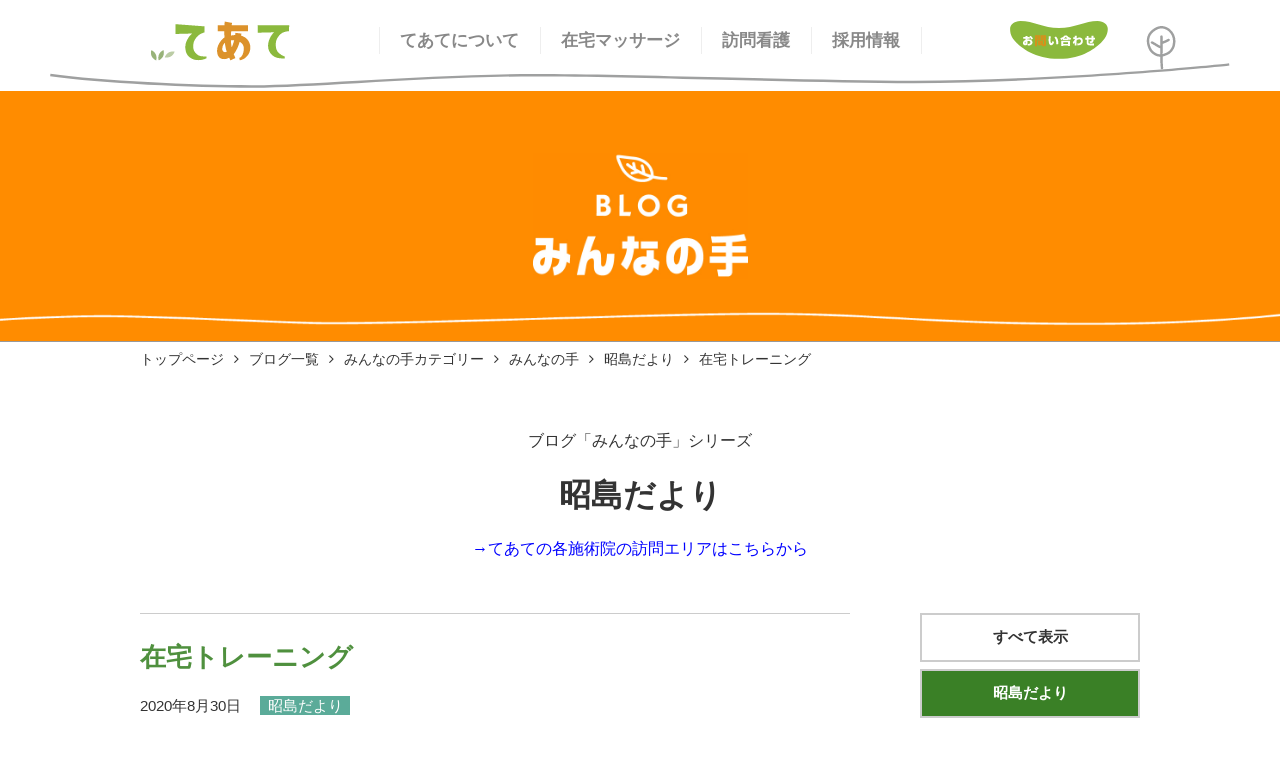

--- FILE ---
content_type: text/html; charset=UTF-8
request_url: https://www.te-ate.com/minnanote/akishima/2020/08/30/2780/
body_size: 6692
content:
<!DOCTYPE html>
<html lang="ja">
<head>
<meta charset="UTF-8">
<meta name="viewport" content="width=device-width, initial-scale=1, maximum-scale=1">
<title>てあて在宅マッサージ｜健康保険適用｜訪問医療マッサージ</title>
<meta name="description" content="てあて在宅マッサージは、寝たきりや歩行が困難で通院ができない方、また、介助が必要な方のご自宅を訪問して、身体の機能回復を目的としたマッサージ治療サービスをしております。">
<meta name="keywords" content="てあて,在宅マッサージ,健康保険適用,訪問医療マッサージ,寝たきり,歩行が困難,機能回復,立川," />

<meta name="viewport" content="width=device-width,initial-scale=1.0,minimum-scale=1.0">
<meta name="format-detection" content="telephone=no,address=no,email=no">
<!--[if IE]><meta http-equiv="X-UA-Compatible" content="IE=edge"><![endif]-->

<meta name='robots' content='max-image-preview:large' />
<link rel='dns-prefetch' href='//ajax.googleapis.com' />
<link rel='dns-prefetch' href='//code.jquery.com' />
<link rel="alternate" type="application/rss+xml" title="てあて在宅マッサージ｜健康保険適用｜訪問医療マッサージ &raquo; 在宅トレーニング のコメントのフィード" href="https://www.te-ate.com/minnanote/akishima/2020/08/30/2780/feed/" />
<link rel="alternate" title="oEmbed (JSON)" type="application/json+oembed" href="https://www.te-ate.com/wp-json/oembed/1.0/embed?url=https%3A%2F%2Fwww.te-ate.com%2Fminnanote%2Fakishima%2F2020%2F08%2F30%2F2780%2F" />
<link rel="alternate" title="oEmbed (XML)" type="text/xml+oembed" href="https://www.te-ate.com/wp-json/oembed/1.0/embed?url=https%3A%2F%2Fwww.te-ate.com%2Fminnanote%2Fakishima%2F2020%2F08%2F30%2F2780%2F&#038;format=xml" />
<style id='wp-img-auto-sizes-contain-inline-css' type='text/css'>
img:is([sizes=auto i],[sizes^="auto," i]){contain-intrinsic-size:3000px 1500px}
/*# sourceURL=wp-img-auto-sizes-contain-inline-css */
</style>
<style id='classic-theme-styles-inline-css' type='text/css'>
/*! This file is auto-generated */
.wp-block-button__link{color:#fff;background-color:#32373c;border-radius:9999px;box-shadow:none;text-decoration:none;padding:calc(.667em + 2px) calc(1.333em + 2px);font-size:1.125em}.wp-block-file__button{background:#32373c;color:#fff;text-decoration:none}
/*# sourceURL=/wp-includes/css/classic-themes.min.css */
</style>
<link rel='stylesheet' id='reset-style-css' href='https://www.te-ate.com/wp/wp-content/themes/teate/style.css?ver=6.9' type='text/css' media='all' />
<link rel='stylesheet' id='common-style-css' href='https://www.te-ate.com/wp/wp-content/themes/teate/style-common.css?ver=6.9' type='text/css' media='all' />
<link rel='stylesheet' id='basic-style-css' href='https://www.te-ate.com/wp/wp-content/themes/teate/style-base.css?ver=6.9' type='text/css' media='all' />
<link rel='stylesheet' id='under-style-css' href='https://www.te-ate.com/wp/wp-content/themes/teate/css/style-under.css?ver=6.9' type='text/css' media='all' />
<link rel='stylesheet' id='two-style-css' href='https://www.te-ate.com/wp/wp-content/themes/teate/css/style-two-column.css?ver=6.9' type='text/css' media='all' />
<link rel='stylesheet' id='sidebar-style-css' href='https://www.te-ate.com/wp/wp-content/themes/teate/css/style-sidebar.css?ver=6.9' type='text/css' media='all' />
<link rel='stylesheet' id='single-style-css' href='https://www.te-ate.com/wp/wp-content/themes/teate/css/style-single.css?ver=6.9' type='text/css' media='all' />
<link rel='stylesheet' id='editors-style-css' href='https://www.te-ate.com/wp/wp-content/themes/teate/css/style-editors.css?ver=6.9' type='text/css' media='all' />
<link rel='stylesheet' id='font-awesome-css' href='https://www.te-ate.com/wp/wp-content/themes/teate/fonts/font-awesome-4.7.0/css/font-awesome.min.css?ver=4.7.0' type='text/css' media='all' />
<link rel='stylesheet' id='drawer-base-css' href='https://www.te-ate.com/wp/wp-content/themes/teate/js/drawer-custom/drawer.css?ver=3.2.0' type='text/css' media='all' />
<link rel='stylesheet' id='drawer-menu-css' href='https://www.te-ate.com/wp/wp-content/themes/teate/js/drawer-custom/drawer-menu.css?ver=3.2.0' type='text/css' media='all' />
<link rel='stylesheet' id='tablepress-default-css' href='https://www.te-ate.com/wp/wp-content/tablepress-combined.min.css?ver=52' type='text/css' media='all' />
<script type="text/javascript" src="https://ajax.googleapis.com/ajax/libs/jquery/2.2.4/jquery.min.js?ver=2.2.4" id="jquery-js"></script>
<script type="text/javascript" src="https://code.jquery.com/jquery-migrate-1.4.1.min.js?ver=1.4.0" id="migrate-js"></script>
<link rel="https://api.w.org/" href="https://www.te-ate.com/wp-json/" /><link rel="alternate" title="JSON" type="application/json" href="https://www.te-ate.com/wp-json/wp/v2/posts/2780" /><link rel="EditURI" type="application/rsd+xml" title="RSD" href="https://www.te-ate.com/wp/xmlrpc.php?rsd" />
<link rel="canonical" href="https://www.te-ate.com/minnanote/akishima/2020/08/30/2780/" />
<link rel='shortlink' href='https://www.te-ate.com/?p=2780' />
<link rel='stylesheet' id='lightcase-style-css'  href='https://www.te-ate.com/wp/wp-content/themes/teate/js/lightcase-2.5.0/css/lightcase.css?ver=2.5.0' type='text/css' media='all' />
<script type='text/javascript' src='http://www.te-ate.com/wp/wp-content/themes/teate/js/lightcase-2.5.0/js/lightcase.js?ver=5.2.4'></script>
	
<!-- Global site tag (gtag.js) - Google Analytics -->
<script async src="https://www.googletagmanager.com/gtag/js?id=UA-165818693-1"></script>
<script>
  window.dataLayer = window.dataLayer || [];
  function gtag(){dataLayer.push(arguments);}
  gtag('js', new Date());

  gtag('config', 'UA-165818693-1');
</script>
	
<style id='global-styles-inline-css' type='text/css'>
:root{--wp--preset--aspect-ratio--square: 1;--wp--preset--aspect-ratio--4-3: 4/3;--wp--preset--aspect-ratio--3-4: 3/4;--wp--preset--aspect-ratio--3-2: 3/2;--wp--preset--aspect-ratio--2-3: 2/3;--wp--preset--aspect-ratio--16-9: 16/9;--wp--preset--aspect-ratio--9-16: 9/16;--wp--preset--color--black: #000000;--wp--preset--color--cyan-bluish-gray: #abb8c3;--wp--preset--color--white: #ffffff;--wp--preset--color--pale-pink: #f78da7;--wp--preset--color--vivid-red: #cf2e2e;--wp--preset--color--luminous-vivid-orange: #ff6900;--wp--preset--color--luminous-vivid-amber: #fcb900;--wp--preset--color--light-green-cyan: #7bdcb5;--wp--preset--color--vivid-green-cyan: #00d084;--wp--preset--color--pale-cyan-blue: #8ed1fc;--wp--preset--color--vivid-cyan-blue: #0693e3;--wp--preset--color--vivid-purple: #9b51e0;--wp--preset--gradient--vivid-cyan-blue-to-vivid-purple: linear-gradient(135deg,rgb(6,147,227) 0%,rgb(155,81,224) 100%);--wp--preset--gradient--light-green-cyan-to-vivid-green-cyan: linear-gradient(135deg,rgb(122,220,180) 0%,rgb(0,208,130) 100%);--wp--preset--gradient--luminous-vivid-amber-to-luminous-vivid-orange: linear-gradient(135deg,rgb(252,185,0) 0%,rgb(255,105,0) 100%);--wp--preset--gradient--luminous-vivid-orange-to-vivid-red: linear-gradient(135deg,rgb(255,105,0) 0%,rgb(207,46,46) 100%);--wp--preset--gradient--very-light-gray-to-cyan-bluish-gray: linear-gradient(135deg,rgb(238,238,238) 0%,rgb(169,184,195) 100%);--wp--preset--gradient--cool-to-warm-spectrum: linear-gradient(135deg,rgb(74,234,220) 0%,rgb(151,120,209) 20%,rgb(207,42,186) 40%,rgb(238,44,130) 60%,rgb(251,105,98) 80%,rgb(254,248,76) 100%);--wp--preset--gradient--blush-light-purple: linear-gradient(135deg,rgb(255,206,236) 0%,rgb(152,150,240) 100%);--wp--preset--gradient--blush-bordeaux: linear-gradient(135deg,rgb(254,205,165) 0%,rgb(254,45,45) 50%,rgb(107,0,62) 100%);--wp--preset--gradient--luminous-dusk: linear-gradient(135deg,rgb(255,203,112) 0%,rgb(199,81,192) 50%,rgb(65,88,208) 100%);--wp--preset--gradient--pale-ocean: linear-gradient(135deg,rgb(255,245,203) 0%,rgb(182,227,212) 50%,rgb(51,167,181) 100%);--wp--preset--gradient--electric-grass: linear-gradient(135deg,rgb(202,248,128) 0%,rgb(113,206,126) 100%);--wp--preset--gradient--midnight: linear-gradient(135deg,rgb(2,3,129) 0%,rgb(40,116,252) 100%);--wp--preset--font-size--small: 13px;--wp--preset--font-size--medium: 20px;--wp--preset--font-size--large: 36px;--wp--preset--font-size--x-large: 42px;--wp--preset--spacing--20: 0.44rem;--wp--preset--spacing--30: 0.67rem;--wp--preset--spacing--40: 1rem;--wp--preset--spacing--50: 1.5rem;--wp--preset--spacing--60: 2.25rem;--wp--preset--spacing--70: 3.38rem;--wp--preset--spacing--80: 5.06rem;--wp--preset--shadow--natural: 6px 6px 9px rgba(0, 0, 0, 0.2);--wp--preset--shadow--deep: 12px 12px 50px rgba(0, 0, 0, 0.4);--wp--preset--shadow--sharp: 6px 6px 0px rgba(0, 0, 0, 0.2);--wp--preset--shadow--outlined: 6px 6px 0px -3px rgb(255, 255, 255), 6px 6px rgb(0, 0, 0);--wp--preset--shadow--crisp: 6px 6px 0px rgb(0, 0, 0);}:where(.is-layout-flex){gap: 0.5em;}:where(.is-layout-grid){gap: 0.5em;}body .is-layout-flex{display: flex;}.is-layout-flex{flex-wrap: wrap;align-items: center;}.is-layout-flex > :is(*, div){margin: 0;}body .is-layout-grid{display: grid;}.is-layout-grid > :is(*, div){margin: 0;}:where(.wp-block-columns.is-layout-flex){gap: 2em;}:where(.wp-block-columns.is-layout-grid){gap: 2em;}:where(.wp-block-post-template.is-layout-flex){gap: 1.25em;}:where(.wp-block-post-template.is-layout-grid){gap: 1.25em;}.has-black-color{color: var(--wp--preset--color--black) !important;}.has-cyan-bluish-gray-color{color: var(--wp--preset--color--cyan-bluish-gray) !important;}.has-white-color{color: var(--wp--preset--color--white) !important;}.has-pale-pink-color{color: var(--wp--preset--color--pale-pink) !important;}.has-vivid-red-color{color: var(--wp--preset--color--vivid-red) !important;}.has-luminous-vivid-orange-color{color: var(--wp--preset--color--luminous-vivid-orange) !important;}.has-luminous-vivid-amber-color{color: var(--wp--preset--color--luminous-vivid-amber) !important;}.has-light-green-cyan-color{color: var(--wp--preset--color--light-green-cyan) !important;}.has-vivid-green-cyan-color{color: var(--wp--preset--color--vivid-green-cyan) !important;}.has-pale-cyan-blue-color{color: var(--wp--preset--color--pale-cyan-blue) !important;}.has-vivid-cyan-blue-color{color: var(--wp--preset--color--vivid-cyan-blue) !important;}.has-vivid-purple-color{color: var(--wp--preset--color--vivid-purple) !important;}.has-black-background-color{background-color: var(--wp--preset--color--black) !important;}.has-cyan-bluish-gray-background-color{background-color: var(--wp--preset--color--cyan-bluish-gray) !important;}.has-white-background-color{background-color: var(--wp--preset--color--white) !important;}.has-pale-pink-background-color{background-color: var(--wp--preset--color--pale-pink) !important;}.has-vivid-red-background-color{background-color: var(--wp--preset--color--vivid-red) !important;}.has-luminous-vivid-orange-background-color{background-color: var(--wp--preset--color--luminous-vivid-orange) !important;}.has-luminous-vivid-amber-background-color{background-color: var(--wp--preset--color--luminous-vivid-amber) !important;}.has-light-green-cyan-background-color{background-color: var(--wp--preset--color--light-green-cyan) !important;}.has-vivid-green-cyan-background-color{background-color: var(--wp--preset--color--vivid-green-cyan) !important;}.has-pale-cyan-blue-background-color{background-color: var(--wp--preset--color--pale-cyan-blue) !important;}.has-vivid-cyan-blue-background-color{background-color: var(--wp--preset--color--vivid-cyan-blue) !important;}.has-vivid-purple-background-color{background-color: var(--wp--preset--color--vivid-purple) !important;}.has-black-border-color{border-color: var(--wp--preset--color--black) !important;}.has-cyan-bluish-gray-border-color{border-color: var(--wp--preset--color--cyan-bluish-gray) !important;}.has-white-border-color{border-color: var(--wp--preset--color--white) !important;}.has-pale-pink-border-color{border-color: var(--wp--preset--color--pale-pink) !important;}.has-vivid-red-border-color{border-color: var(--wp--preset--color--vivid-red) !important;}.has-luminous-vivid-orange-border-color{border-color: var(--wp--preset--color--luminous-vivid-orange) !important;}.has-luminous-vivid-amber-border-color{border-color: var(--wp--preset--color--luminous-vivid-amber) !important;}.has-light-green-cyan-border-color{border-color: var(--wp--preset--color--light-green-cyan) !important;}.has-vivid-green-cyan-border-color{border-color: var(--wp--preset--color--vivid-green-cyan) !important;}.has-pale-cyan-blue-border-color{border-color: var(--wp--preset--color--pale-cyan-blue) !important;}.has-vivid-cyan-blue-border-color{border-color: var(--wp--preset--color--vivid-cyan-blue) !important;}.has-vivid-purple-border-color{border-color: var(--wp--preset--color--vivid-purple) !important;}.has-vivid-cyan-blue-to-vivid-purple-gradient-background{background: var(--wp--preset--gradient--vivid-cyan-blue-to-vivid-purple) !important;}.has-light-green-cyan-to-vivid-green-cyan-gradient-background{background: var(--wp--preset--gradient--light-green-cyan-to-vivid-green-cyan) !important;}.has-luminous-vivid-amber-to-luminous-vivid-orange-gradient-background{background: var(--wp--preset--gradient--luminous-vivid-amber-to-luminous-vivid-orange) !important;}.has-luminous-vivid-orange-to-vivid-red-gradient-background{background: var(--wp--preset--gradient--luminous-vivid-orange-to-vivid-red) !important;}.has-very-light-gray-to-cyan-bluish-gray-gradient-background{background: var(--wp--preset--gradient--very-light-gray-to-cyan-bluish-gray) !important;}.has-cool-to-warm-spectrum-gradient-background{background: var(--wp--preset--gradient--cool-to-warm-spectrum) !important;}.has-blush-light-purple-gradient-background{background: var(--wp--preset--gradient--blush-light-purple) !important;}.has-blush-bordeaux-gradient-background{background: var(--wp--preset--gradient--blush-bordeaux) !important;}.has-luminous-dusk-gradient-background{background: var(--wp--preset--gradient--luminous-dusk) !important;}.has-pale-ocean-gradient-background{background: var(--wp--preset--gradient--pale-ocean) !important;}.has-electric-grass-gradient-background{background: var(--wp--preset--gradient--electric-grass) !important;}.has-midnight-gradient-background{background: var(--wp--preset--gradient--midnight) !important;}.has-small-font-size{font-size: var(--wp--preset--font-size--small) !important;}.has-medium-font-size{font-size: var(--wp--preset--font-size--medium) !important;}.has-large-font-size{font-size: var(--wp--preset--font-size--large) !important;}.has-x-large-font-size{font-size: var(--wp--preset--font-size--x-large) !important;}
/*# sourceURL=global-styles-inline-css */
</style>
</head>


<body class="drawer drawer--right">

<!-- ///////////////////// start wrapper -->
<div id="wrapper">


	<div id="mobile-menu" class="is_mobile">
		<a href="tel:0120405032"><i class="fa fa-phone-square" aria-hidden="true"></i></a>
		<a href="https://www.te-ate.com/contact/"><i class="fa fa-envelope-square" aria-hidden="true"></i></a>
	</div>

	<!-- ///////////////////// start header -->
	<header class="nonsm">
		<div class="inner">
			<h1 class="logo"><a href="https://www.te-ate.com/"><img src="https://www.te-ate.com/wp/wp-content/themes/teate/images/logo.svg" alt="わたしたち「てあて」は、やさしい心とあたたかい手を、ひとりでも多くのお宅にお届けします。"></a></h1>
			<div class="detail">
				<ul>
					<li><a href="https://www.te-ate.com/aboutus/">てあてについて</a></li>
					<li><a href="https://www.te-ate.com/massage/">在宅マッサージ</a></li>
					<!--li><a href="https://www.te-ate.com/visit-nursing/">訪問看護</a></li-->
					<li><a target="_blank" href="https://te-ate-hokan.com/" rel="noopener noreferrer">訪問看護</a></li>
					<li><a href="https://www.te-ate.com/recruit/">採用情報</a></li>
					<!--li><a class="current" href="https://www.te-ate.com/blog/">ブログ</a></li>
					<li><a href="https://www.te-ate.com/gallery/">絵手紙ギャラリー</a></li-->
				</ul>
			</div>
			<div class="contact"><a href="https://www.te-ate.com/contact/"><img src="https://www.te-ate.com/wp/wp-content/themes/teate/images/contactbt.svg" alt="お問い合わせ"></a></div>
		</div>
	</header>
	<!-- ///////////////////// end header -->

	<!-- ///////////////////// start visual -->
	<div id="visual" style="background:url(https://www.te-ate.com/wp/wp-content/uploads/2020/03/mainimg-minnanote-1-1920x347.png) no-repeat center center; background-size:cover;">
		<div class="inner">
			<img src="https://www.te-ate.com/wp/wp-content/uploads/2020/03/maintt-minnanote-216x215.jpg" alt="昭島だより">
		</div>
	</div>

	<!-- ///////////////////// end visual -->

	<!-- ///////////////////// start breadcrumbs -->
	<div id="breadcrumbs">
		<div class="inner">
			<ul>
<li><a href="https://www.te-ate.com">トップページ</a></li><li><a href="https://www.te-ate.com/blog/">ブログ一覧</a></li><li><a href="https://www.te-ate.com/minnanote-blog/">みんなの手カテゴリー</a></li><li><a href="https://www.te-ate.com/minnanote/">みんなの手</a></li><li><a href="https://www.te-ate.com/minnanote/akishima/">昭島だより</a></li><li class="current">在宅トレーニング</li>			</ul>
		</div>
	</div>
	<!-- ///////////////////// end breadcrumbs -->



	<!-- ///////////////////// start two-column -->
	<div id="two-column">

	<section class="lead">
		<p>ブログ「みんなの手」シリーズ</p>
		<h2>昭島だより</h2>
		<p style="color:blue;">→<a href="https://www.te-ate.com/massage/area/#breadcrumbs">てあての各施術院の訪問エリアはこちらから</a></p>
	</section>

	<!-- ///////////////////// start main -->
	<main>


	<article>
		<div class="single-head">
			<h3>在宅トレーニング</h3>
			<ul>
				<li class="date">2020年8月30日</li>
				<li class="cates">
					<span class="report">昭島だより</span>
				</li>
			</ul>
		</div>
		<div class="inside editors">
<p><img fetchpriority="high" decoding="async" class="alignnone size-large wp-image-2774" src="http://www.te-ate.com/wp/wp-content/uploads/2020/08/1598785714323-1024x1024.jpg" alt="" width="1024" height="1024" srcset="https://www.te-ate.com/wp/wp-content/uploads/2020/08/1598785714323-1024x1024.jpg 1024w, https://www.te-ate.com/wp/wp-content/uploads/2020/08/1598785714323-150x150.jpg 150w, https://www.te-ate.com/wp/wp-content/uploads/2020/08/1598785714323-300x300.jpg 300w, https://www.te-ate.com/wp/wp-content/uploads/2020/08/1598785714323-760x760.jpg 760w, https://www.te-ate.com/wp/wp-content/uploads/2020/08/1598785714323-216x215.jpg 216w, https://www.te-ate.com/wp/wp-content/uploads/2020/08/1598785714323.jpg 1619w" sizes="(max-width: 1024px) 100vw, 1024px" /></p>
<p>こんにちは✨今回は私達、<strong><span style="color: #000080;">平山恵輔</span></strong>と<span style="color: #000080;"><strong>平山桂子</strong></span>がブログ担当です🌻</p>
<p>夫婦で「てあて」で働いています。</p>
<p>前回の<strong><span style="color: #ff6600;">松田尾方(ますだおかだ)</span></strong>は昭島のお笑い＆賑やかし担当なのでその後はプレッシャーです💦</p>
<p>新型コロナの影響で三密を避けて色々な所に行くことを控えられている方が多いかと思います。</p>
<p>私は週２日通っていたスポーツジムをお休みしています。</p>
<p>その代わりに最近は自宅で出来るトレーニングを行っていますよ。</p>
<p><img decoding="async" class="alignnone size-large wp-image-2779" src="http://www.te-ate.com/wp/wp-content/uploads/2020/08/1598785810533_copy_3072x3072-1024x1024.jpg" alt="" width="1024" height="1024" srcset="https://www.te-ate.com/wp/wp-content/uploads/2020/08/1598785810533_copy_3072x3072-1024x1024.jpg 1024w, https://www.te-ate.com/wp/wp-content/uploads/2020/08/1598785810533_copy_3072x3072-150x150.jpg 150w, https://www.te-ate.com/wp/wp-content/uploads/2020/08/1598785810533_copy_3072x3072-300x300.jpg 300w, https://www.te-ate.com/wp/wp-content/uploads/2020/08/1598785810533_copy_3072x3072-760x760.jpg 760w, https://www.te-ate.com/wp/wp-content/uploads/2020/08/1598785810533_copy_3072x3072-216x215.jpg 216w, https://www.te-ate.com/wp/wp-content/uploads/2020/08/1598785810533_copy_3072x3072-1920x1920.jpg 1920w" sizes="(max-width: 1024px) 100vw, 1024px" /></p>
<p>写真撮るので笑顔でやってますが、普段は<strong>「ひーひー」「ふぅふぅ」</strong>言いながらやってます(^^♪</p>
<p>自宅でも結構色々な事が出来るんです～😃ダンベルの他には有酸素運動と筋トレを複合した「HIIT」というトレーニングも行っています！</p>
<p>そして驚きのスポーツ用品↓↓↓</p>
<p><img decoding="async" class="alignnone size-large wp-image-2778" src="http://www.te-ate.com/wp/wp-content/uploads/2020/08/CollageMaker_20200830_201204214_copy_2048x2048-1024x1024.jpg" alt="" width="1024" height="1024" srcset="https://www.te-ate.com/wp/wp-content/uploads/2020/08/CollageMaker_20200830_201204214_copy_2048x2048-1024x1024.jpg 1024w, https://www.te-ate.com/wp/wp-content/uploads/2020/08/CollageMaker_20200830_201204214_copy_2048x2048-150x150.jpg 150w, https://www.te-ate.com/wp/wp-content/uploads/2020/08/CollageMaker_20200830_201204214_copy_2048x2048-300x300.jpg 300w, https://www.te-ate.com/wp/wp-content/uploads/2020/08/CollageMaker_20200830_201204214_copy_2048x2048-760x760.jpg 760w, https://www.te-ate.com/wp/wp-content/uploads/2020/08/CollageMaker_20200830_201204214_copy_2048x2048-216x215.jpg 216w, https://www.te-ate.com/wp/wp-content/uploads/2020/08/CollageMaker_20200830_201204214_copy_2048x2048-1920x1920.jpg 1920w, https://www.te-ate.com/wp/wp-content/uploads/2020/08/CollageMaker_20200830_201204214_copy_2048x2048.jpg 2048w" sizes="(max-width: 1024px) 100vw, 1024px" /></p>
<h1><span style="color: #ff0000;"><strong>笑</strong></span></h1>
<p>頭からぶら下がった鎖にウエイトを付けて頭を上げたり下げたりして頚を鍛えられるという道具だそうで😁✨✨</p>
<p>平山恵輔はよくわからない物をしょっちゅう買ってきますが、見た目が面白すぎて「余計な物買って！怒」と怒りたかったのですが笑ってしまいました😋☀️</p>
<p>自宅でもトレーニングできるのは患者様も同じです。</p>
<p>健康・筋力獲得のため一緒に頑張りましょう✨</p>
<p>&nbsp;</p>
<p>てあて昭島　平山桂子</p>
<p>&nbsp;</p>
<p>&nbsp;</p>
<p>&nbsp;</p>
<p>&nbsp;</p>
<p>&nbsp;</p>
		</div>
	</article>


	</main>
	<!-- ///////////////////// end main -->

	<!-- ///////////////////// start sidebar -->
	<div id="sidebar">
		<div class="sidebar-cate">
			<ul>
<li><a href="https://www.te-ate.com/minnanote/">すべて表示</a></li>
<li class="current-cat"><a href="https://www.te-ate.com/minnanote/akishima/">昭島だより</a></li>
<li><a href="https://www.te-ate.com/minnanote/urawa/">浦和だより</a></li>
<li><a href="https://www.te-ate.com/minnanote/sagamihara/">相模原だより</a></li>
<li><a href="https://www.te-ate.com/minnanote/tokorozawa/">所沢だより</a></li>
<li><a href="https://www.te-ate.com/minnanote/nagano/">長野だより</a></li>
<li><a href="https://www.te-ate.com/minnanote/hanno/">飯能だより</a></li>
<li><a href="https://www.te-ate.com/minnanote/fukushima/">福島だより</a></li>
<li><a href="https://www.te-ate.com/minnanote/matsudo/">松戸だより</a></li>
<li><a href="https://www.te-ate.com/minnanote/mito/">水戸だより</a></li>
<li></li>			</ul>
		</div>
		<div class="sidebar-arc">
			<h3>年代アーカイブ</h3>
			<ul>
<li><a href='https://www.te-ate.com/2026/'>2026&nbsp;(6)</a></li>
<li><a href='https://www.te-ate.com/2025/'>2025&nbsp;(180)</a></li>
<li><a href='https://www.te-ate.com/2024/'>2024&nbsp;(138)</a></li>
<li><a href='https://www.te-ate.com/2023/'>2023&nbsp;(170)</a></li>
<li><a href='https://www.te-ate.com/2022/'>2022&nbsp;(155)</a></li>
<li><a href='https://www.te-ate.com/2021/'>2021&nbsp;(125)</a></li>
<li><a href='https://www.te-ate.com/2020/'>2020&nbsp;(107)</a></li>
<li><a href='https://www.te-ate.com/2016/'>2016&nbsp;(4)</a></li>
<li><a href='https://www.te-ate.com/2015/'>2015&nbsp;(10)</a></li>
<li><a href='https://www.te-ate.com/2014/'>2014&nbsp;(14)</a></li>
			</ul>
		</div>
		<div class="sidebar-blog">
			<h3>その他のブログ</h3>
			<ul>
				<li><a href="https://www.te-ate.com/zittotewomiru/">じっと手を見る</a></li>
				<li><a href="https://www.te-ate.com/president/">社長ブログ</a></li>
			</ul>
		</div>

	</div>
	<!-- ///////////////////// end sidebar -->

	</div>
	<!-- ///////////////////// end two-column -->


<!-- ///////////////////// start footer -->
<footer>
<div id="pagenav">
<div class="inner">
<ul>
	<!--li><a href="https://www.te-ate.com/sitemap/">サイトマップ</a></li-->



	<li><a class="acd">てあてについて</a>
		<ul>
			<li><a href="https://www.te-ate.com/aboutus/">てあての理念</a></li>
<li class="page_item page-item-26"><a href="https://www.te-ate.com/aboutus/community/">地域社会活動</a></li>
<li class="page_item page-item-25"><a href="https://www.te-ate.com/aboutus/office/">事業所一覧</a></li>
<li class="page_item page-item-1449"><a href="https://www.te-ate.com/aboutus/office-map/">事業所MAP</a></li>
<li class="page_item page-item-23"><a href="https://www.te-ate.com/aboutus/company/">会社概要・沿革</a></li>
		<!--li><a href="https://www.te-ate.com/sitemap/">サイトマップ</a></li-->
		</ul>
	</li>



	<li><a class="acd">在宅マッサージ</a>
		<ul>
			<li><a href="https://www.te-ate.com/massage/">在宅マッサージとは</a></li>
<li class="page_item page-item-17"><a href="https://www.te-ate.com/massage/expenses/">療養費について</a></li>
<li class="page_item page-item-18"><a href="https://www.te-ate.com/massage/area/">訪問エリア</a></li>
<li class="page_item page-item-19"><a href="https://www.te-ate.com/massage/map/">訪問エリア（MAP一覧）</a></li>
<li class="page_item page-item-20"><a href="https://www.te-ate.com/massage/monthly-feature/">施術実例（今月の特集）</a></li>
			<li><a href="https://www.te-ate.com/feature/">月刊てあて「特集」</a></li>
			<li><a href="https://www.te-ate.com/result/">施術実績・症例</a></li>
		</ul>
	</li>



	<li><a class="acd">訪問看護</a>
		<ul>
			<li><a target="_blank" href="https://te-ate-hokan.com/" rel="noopener noreferrer">専用サイト（別サイト）</a></li>
			<!--li><a href="https://www.te-ate.com/visit-nursing/#vn01">訪問看護とは</a></li>
			<li><a href="https://www.te-ate.com/visit-nursing/#vn02">私たちができること</a></li>
			<li><a href="https://www.te-ate.com/visit-nursing/#vn03">ご利用について</a></li>
			<li><a href="https://www.te-ate.com/visit-nursing/#vn04">お問い合わせ</a></li-->
		</ul>
	</li>



	<li><a class="acd">採用情報</a>
		<ul>
			<li><a href="https://www.te-ate.com/recruit/">会社紹介</a></li>
<li class="page_item page-item-28"><a href="https://www.te-ate.com/recruit/voice/">施術者の声</a></li>
<li class="page_item page-item-29"><a href="https://www.te-ate.com/recruit/requirements/">募集要項</a></li>
<li class="page_item page-item-30"><a href="https://www.te-ate.com/recruit/application/">応募フォーム</a></li>
		</ul>
	</li>



	<li><a class="acd">絵手紙ギャラリー</a>
		<ul>
			<li><a href="https://www.te-ate.com/gallery/">月刊てあて</a></li>
			<li><a href="https://www.te-ate.com/publish/">出版・刊行</a></li>
			<li><a href="https://www.te-ate.com/info/">お知らせ</a></li>
		</ul>
	</li>


	<li><a class="acd">ブログ</a>
		<ul>
			<li><a href="https://www.te-ate.com/blog/">ブログ一覧</a></li>
			<li><a href="https://www.te-ate.com/zittotewomiru/">じっと手をみる</a></li>
			<li><a href="https://www.te-ate.com/president/">社長ブログ</a></li>
			<li><a href="https://www.te-ate.com/minnanote/">みんなの手</a></li>
		</ul>
	</li>
</ul>
</div>
</div>
		<div class="inside">
			<div class="inner">
				<div class="logo">
					<img class="is_mb" src="https://www.te-ate.com/wp/wp-content/themes/teate/images/logo-foot2.svg" alt="てあて">
					<img class="is_pc" src="https://www.te-ate.com/wp/wp-content/themes/teate/images/logo-foot.svg" alt="てあて">
				</div>
				<div class="detail">
					<!--ul class="sns">
						<li><a href="https://www.facebook.com/teate.ChuoZaitakuMassage" target="new"><img src="https://www.te-ate.com/wp/wp-content/themes/teate/images/facebook.png" alt="facebook"></a></li>
						<li><a href="https://twitter.com/te_ate" target="new"><img src="https://www.te-ate.com/wp/wp-content/themes/teate/images/twitter.png" alt="twitter"></a></li>
						<li><a href="#" target="new"><img src="https://www.te-ate.com/wp/wp-content/themes/teate/images/line.png" alt="line"></a></li>
						<li><a href="#" target="new"><img src="https://www.te-ate.com/wp/wp-content/themes/teate/images/insta.png" alt="insta"></a></li>
					</ul-->
					<ul class="sitecontent">
						<li><a href="https://www.te-ate.com/contact/">お問い合わせ</a></li>
						<li><a href="https://www.te-ate.com/aboutus/">企業情報</a></li>
						<li><a href="https://www.te-ate.com/recruit/">採用情報</a></li>
						<li><a href="https://www.te-ate.com/privacy-policy/">プライバシーポリシー</a></li>
					</ul>
				</div>
			</div>
		</div>
		<div id="copyright">
			<div class="inner">copyright TE-ATE Co.,ltd. All Rights Reserved.</div>
		</div>
	</footer>
	<!-- ///////////////////// end footer -->

	<div id="topscroller"></div>

</div>
<!-- ///////////////////// end wrapper -->

<!-- ///////////////////// start drawer-menu -->
<div id="drawer-menu" role="banner">
	<button type="button" class="drawer-toggle drawer-hamburger"><span class="sr-only">toggle navigation</span><span class="drawer-hamburger-icon"></span><span class="drawer-hamburger-menu">MENU</span></button>
	<nav class="drawer-nav">
		<ul class="drawer-menu">
			<li><a href="https://www.te-ate.com/">トップページ</a></li>
			<li class="drawer-dropdown">
				 <a class="drawer-menu-item" data-target="#" href="#" data-toggle="dropdown" role="button" aria-expanded="false">てあてについて</a>
				<ul>
					<li><a href="https://www.te-ate.com/aboutus/">てあての理念</a></li>
<li class="page_item page-item-26"><a href="https://www.te-ate.com/aboutus/community/">地域社会活動</a></li>
<li class="page_item page-item-25"><a href="https://www.te-ate.com/aboutus/office/">事業所一覧</a></li>
<li class="page_item page-item-1449"><a href="https://www.te-ate.com/aboutus/office-map/">事業所MAP</a></li>
<li class="page_item page-item-23"><a href="https://www.te-ate.com/aboutus/company/">会社概要・沿革</a></li>
				</ul>
			</li>
	
			<li class="drawer-dropdown">
				<a class="drawer-menu-item" data-target="#" href="#" data-toggle="dropdown" role="button" aria-expanded="false">在宅マッサージ</a>
				<ul>
					<li><a href="https://www.te-ate.com/massage/">在宅マッサージとは</a></li>
<li class="page_item page-item-17"><a href="https://www.te-ate.com/massage/expenses/">療養費について</a></li>
<li class="page_item page-item-18"><a href="https://www.te-ate.com/massage/area/">訪問エリア</a></li>
<li class="page_item page-item-19"><a href="https://www.te-ate.com/massage/map/">訪問エリア（MAP一覧）</a></li>
<li class="page_item page-item-20"><a href="https://www.te-ate.com/massage/monthly-feature/">施術実例（今月の特集）</a></li>
					<li><a href="https://www.te-ate.com/feature/">月刊てあて「特集」</a></li>
					<li><a href="https://www.te-ate.com/result/">施術実績・症例</a></li>
				</ul>
			</li>
			<li class="drawer-dropdown">
				<a class="drawer-menu-item" data-target="#" href="#" data-toggle="dropdown" role="button" aria-expanded="false">訪問看護</a>
				<ul>
					<li><a href="https://www.te-ate.com/visit-nursing/#vn01">てあての訪問看護とは</a></li>
					<!--li><a href="https://www.te-ate.com/visit-nursing/#vn02">私たちができること</a></li>
					<li><a href="https://www.te-ate.com/visit-nursing/#vn03">ご利用について</a></li>
					<li><a href="https://www.te-ate.com/visit-nursing/#vn04">お問い合わせ</a></li>
					<li><a href="https://www.te-ate.com/visit-nursing/#vn05">お知らせ</a></li-->
				</ul>
			</li>
			<li class="drawer-dropdown">
				 <a class="drawer-menu-item" data-target="#" href="#" data-toggle="dropdown" role="button" aria-expanded="false">絵手紙ギャラリー</a>
				<ul>
					<li><a href="https://www.te-ate.com/gallery/">月刊てあて</a></li>
					<li><a href="https://www.te-ate.com/publish/">出版・刊行</a></li>
					<li><a href="https://www.te-ate.com/info/">お知らせ</a></li>
				</ul>
			</li>
			<li><a href="https://www.te-ate.com/blog/">ブログ</a></li>
			<li><a href="https://www.te-ate.com/privacy-policy/">プライバシーポリシー</a></li>
			<!--li><a href="https://www.te-ate.com/sitemap/">サイトマップ</a></li-->
			<li class="drawer-dropdown">
				 <a class="drawer-menu-item" data-target="#" href="#" data-toggle="dropdown" role="button" aria-expanded="false">採用情報</a>
				<ul>
					<li><a href="https://www.te-ate.com/recruit/">会社紹介</a></li>
<li class="page_item page-item-28"><a href="https://www.te-ate.com/recruit/voice/">施術者の声</a></li>
<li class="page_item page-item-29"><a href="https://www.te-ate.com/recruit/requirements/">募集要項</a></li>
<li class="page_item page-item-30"><a href="https://www.te-ate.com/recruit/application/">応募フォーム</a></li>
				</ul>
			</li>
			<li><a href="https://www.te-ate.com/contact/faq/">よくある質問</a></li>
			<li><a href="https://www.te-ate.com/contact/">お問い合わせ</a></li>
		</ul>
	</nav>

</div>
<!-- ///////////////////// end drawer-menu -->

<script type="speculationrules">
{"prefetch":[{"source":"document","where":{"and":[{"href_matches":"/*"},{"not":{"href_matches":["/wp/wp-*.php","/wp/wp-admin/*","/wp/wp-content/uploads/*","/wp/wp-content/*","/wp/wp-content/plugins/*","/wp/wp-content/themes/teate/*","/*\\?(.+)"]}},{"not":{"selector_matches":"a[rel~=\"nofollow\"]"}},{"not":{"selector_matches":".no-prefetch, .no-prefetch a"}}]},"eagerness":"conservative"}]}
</script>
<script type="text/javascript" src="https://www.te-ate.com/wp/wp-content/themes/teate/js/drawer-custom/iscroll.js?ver=5.1.3" id="iscroll-js"></script>
<script type="text/javascript" src="https://www.te-ate.com/wp/wp-content/themes/teate/js/drawer-custom/dropdown.js?ver=3.3.5" id="dropdown-js"></script>
<script type="text/javascript" src="https://www.te-ate.com/wp/wp-content/themes/teate/js/drawer-custom/drawer.js?ver=3.2.0" id="drawer-js"></script>
<script type="text/javascript" src="https://www.te-ate.com/wp/wp-content/themes/teate/js/script-under.js?ver=6.9" id="script-under-js"></script>
</body>
</html>

--- FILE ---
content_type: text/css
request_url: https://www.te-ate.com/wp/wp-content/themes/teate/style-common.css?ver=6.9
body_size: 827
content:
@charset "utf-8";
/*
 * commons css 
 * pc width 1000px fixed
 */

@media (max-width: 599px) {
} /* end -599 */

@media (min-width: 600px) and (max-width:959px) {
} /* end 600-959 */

@media (min-width: 960px) {
} /* 960- */

/* ---------------------------------------- common */

body { color: #333; }

hr {
    display: block;
    height: 1px;
    border: 0;   
    border-top: 1px solid #ccc;
    margin: 1em 0;
    padding: 0;
}

ul.disc {
	list-style: outside disc;
	text-align: left;
	margin: 0 0 1em 1.5em;
}

ol {
	list-style: outside decimal;
	text-align: left;
	margin: 0 0 1em 1.5em;
}

/* add "span" in li */
ol.circle {
	list-style: none;
	list-style-position: outside;
	margin: 0 0 1em;
}
ol.circle li {
	padding-left: 1.25em;
	position: relative;
}
ol.circle li span {
	position: absolute;
	left: 0;
	margin: 0
}

p { 
	margin: 0 0 1em;
	line-height: 1.6em;
}

.uppersp { margin: 1em 0 0; }
.undersp { margin: 0 0 1em; }
.bothsp { margin: 1em 0; }

.red { color: red; }
.green { color: #155b43; }
.underline { border-bottom: 1px #155b43 solid; }

.align-left { text-align: left; }
.align-center { text-align: center; }
.align-right { text-align: right; }

@media (max-width: 599px) {

	.is_pc { display: none !important; }
	
	h2 {
		font-size: 2.0rem;
		font-weight: 700;
		line-height: 1.6;
		margin: 0 0 16px;
	}
	
	h3 {
		font-size: 1.6rem;
		font-weight: 700;
		line-height: 1.6;
		margin: 0 0 14px;
	}
	
	h4 {
		font-size: 1.4rem;
		font-weight: 700;
		margin: 0 0 12px;
	}

} /* end -599 */

@media (min-width: 600px) and (max-width:959px) {
	
	.is_pc { display: none !important; }
	
	h2 {
		font-size: 2.4rem;
		font-weight: 700;
		line-height: 1.6;
		margin: 0 0 16px;
	}
	
	h3 {
		font-size: 2.0rem;
		font-weight: 700;
		line-height: 1.6;
		margin: 0 0 14px;
	}
	
	h4 {
		font-size: 1.7rem;
		font-weight: 700;
		margin: 0 0 12px;
	}
	


} /* end 600-959 */

@media (min-width: 960px) {
	
	.is_mb { display: none !important; }
	
	h2 {
		font-size: 3.2rem;
		font-weight: 700;
		line-height: 1.6;
		margin: 0 0 16px;
	}
	
	h3 {
/*		font-size: 2.2rem;*/
		font-size: 2.6rem;
		font-weight: 700;
		line-height: 1.6;
		margin: 0 0 14px;
	}
	
	h4 {
		font-size: 1.8rem;
		font-weight: 700;
		margin: 0 0 12px;
	}

} /* 960- */


/* ---------------------------------------- common flex selectors */

@media (max-width: 599px) {

	.flexs {
		/* no setting */
	}

} /* end -599 */

@media (min-width: 600px) {

	.flexs {
		display: -webkit-box;
		display: -webkit-flexbox;
		display: -ms-flexbox;
		display: -webkit-flex;
		display: flex;
	}

	.flexs.wrap {
		-webkit-flex-wrap: wrap;
		-ms-flex-wrap: wrap;
		flex-wrap: wrap;
	}
	
	.flexs.nowrap {
		-webkit-flex-wrap: nowrap;
		-ms-flex-wrap: nowrap;
		flex-wrap: nowrap;
	}
	
	.flexs.justify {
		-webkit-box-pack: justify;
		-ms-flex-pack: justify;
		-webkit-justify-content: space-between;
		justify-content: space-between;
	}
	
	.flexs.justify-center {
		-webkit-box-pack: center;
		-ms-flex-pack: center;
		-webkit-justify-content: center;
		justify-content: center;
	}
	
	.flexs.align-center {
		-webkit-align-items: center;
		-ms-align-items: center;
		align-items: center;
	}
	
	.flexs.hz-reverse {
		-webkit-flex-direction: row-reverse;
		-ms-flex-direction: row-reverse;
		flex-direction:row-reverse;
	}

} /* over 600 */

/* ---------------------------------------- topscroller */

#topscroller {
	position: fixed;
	background:  url( images/page-top.png );
	background-size: contain;
	cursor: pointer;
	z-index: 99;
}

@media (max-width: 599px) {

	#topscroller  {
		bottom: 20px;
		right: 10px;
		width: 40px;
		height: 40px;
	}

} /* end -599 */

@media (min-width: 600px) and (max-width:959px) {

	#topscroller  {
		bottom: 30px;
		right: 20px;
		width: 60px;
		height: 60px;
	}

} /* end 600-959 */

@media (min-width: 960px) {

	#topscroller  {
		bottom: 45px;
		right: 20px;
		width: 90px;
		height: 90px;
	}

} /* 960- */





--- FILE ---
content_type: text/css
request_url: https://www.te-ate.com/wp/wp-content/themes/teate/css/style-under.css?ver=6.9
body_size: 699
content:
/*
 * under css 
 * pc width 1000px fixed
 */

@media (max-width: 599px) {
} /* end -599 */

@media (min-width: 600px) and (max-width:959px) {
} /* end 600-959 */

@media (min-width: 960px) {
} /* 960- */


/* ---------------------------------------- common */

.contents .inside + .inside { margin: 2em 0; }

@media (max-width: 599px) {

	main {
		font-size: 1.3rem;
		line-height: 1.8;
	}

} /* end -599 */

@media (min-width: 600px) and (max-width:959px) {

	main {
		font-size: 1.4rem;
		line-height: 1.8;
	}

} /* end 600-959 */

@media (min-width: 960px) {

	main {
		font-size: 1.5rem;
		line-height: 1.8;
	}

} /* 960- */

/* ---------------------------------------- visual */

#visual { position: relative; }
#visual .inner {
	text-align: center;
	position: absolute;
	top: 50%;
	left: 50%;
	-webkit-transform: translate(-50%,-50%);
	transform: translate(-50%,-50%);
}
#visual h1 {  }

@media (max-width: 599px) {

	#visual { height: 220px; }
	#visual .inner { padding: 0 16px; }
	#visual img {
		width: 40%;
		height: auto;
	}

} /* end -599 */

@media (min-width: 600px) and (max-width:959px) {

	#visual { height: 260px; }
	#visual .inner { padding: 0 24px; }
	#visual img {
		width: 25%;
		max-width: 216px;
		height: auto;
	}

} /* end 600-959 */

@media (min-width: 960px) {

/*	#visual { height: 300px; }*/
	#visual { height: 250px; }
	#visual img {
		width: 215px;
		height: auto;
	}

} /* 960- */

/* ---------------------------------------- breadcrumbs */

@media (max-width: 768px) {

	#breadcrumbs { display: none; }

} /* end -599 */

@media (min-width: 769px) {

	#breadcrumbs {
		border-top: 1px #999 solid;
/*		border-bottom: 1px #444 solid;*/
		letter-spacing: -0.4em;
/*		padding: 1.5em 0;*/
		padding: 0.5em 0;
	}
	#breadcrumbs .inner {
		width: 100%;
		max-width: 1000px;
		margin: 0 auto;
	}
	#breadcrumbs li {
		display: inline-block;
		letter-spacing: normal;
	}
	#breadcrumbs a {
		/* color: #6cbc18; */
		line-height: 1.5;
	}
	#breadcrumbs li:not(:last-child):after {
		font-family: 'FontAwesome';
		content : '\f105';
		padding-left:10px;
		margin-right:10px;
	}

}

@media (min-width: 769px) and (max-width:959px) {

	#breadcrumbs .inner { padding: 0 24px; }
	#breadcrumbs { font-size: 1.3rem; }

} /* end 600-959 */

@media (min-width: 960px) {

	#breadcrumbs { font-size: 1.4rem; }

} /* 960- */

/* ---------------------------------------- google map */

.googlemap { 
	position: relative;
	overflow: hidden;
}
.googlemap iframe,
.googlemap object,
.googlemapembed {
	width: 100%;
	height: 100%;
	position: absolute;
	top: 0;
	left: 0;
}

@media (max-width: 768px) {
	.googlemap { 
		height: 0;
		padding: 60% 0 0;
	}
} /* end -768px */

@media (min-width: 769px) {
	.googlemap { 
		height: 0;
		padding: 56.25% 0 0;
	}
} /* 769px- */

/* ---------------------------------------- footer-contact */

#footer-contact { 
	text-align: center;
/*	margin: 6em 0 0; */
	margin: 0 0 0; 
}
#footer-contact a { display: inline-block; }
#footer-contact a img {
	width: auto;
	max-width: 290px;
}

--- FILE ---
content_type: text/css
request_url: https://www.te-ate.com/wp/wp-content/themes/teate/css/style-two-column.css?ver=6.9
body_size: 329
content:
/*
 * base css 
 * pc width 1000px fixed
 */

@media (max-width: 599px) {
} /* end -599 */

@media (min-width: 600px) and (max-width:959px) {
} /* end 600-959 */

@media (min-width: 960px) {
} /* 960- */


/* ---------------------------------------- common */

@media (max-width: 599px) {

	#two-column { padding: 30px 0; }
	#two-column main { margin: 0 16px; }

} /* end -599 */

@media (min-width: 600px) and (max-width:959px) {

	#two-column { padding: 40px 0; }
	#two-column main { margin: 0 24px; }

} /* end 600-959 */

@media (min-width: 960px) {

	#two-column {
		width: 1000px;
		padding: 50px 0;
		margin: 0 auto;
	}
	#two-column::after {
		content: "";
		display: block;
		clear: both;
	}
	
	#two-column main {
		float: left;
		width: 710px;
	}
	#two-column #sidebar {
		float: right;
		width: 220px;
	}

} /* 960- */

/* ---------------------------------------- lead */

#two-column .lead { text-align: center; }
#two-column .lead h2 { 
	line-height: 1.5; 
	margin: 0 0 .5em;
}
#two-column .lead p + h2 { margin: .25em 0 .5em; }
#two-column .lead p { line-height: 1.8; }

@media (max-width: 599px) {

	#two-column .lead { margin: 0 16px 30px; }
	#two-column .lead h2 { font-size: 1.8rem; }
	#two-column .lead p { font-size: 1.3rem; }

} /* end -599 */

@media (min-width: 600px) and (max-width:959px) {

	#two-column .lead { margin: 0 24px 4em; }
	#two-column .lead h2 { font-size: 2.4rem; }
	#two-column .lead p { font-size: 1.45rem; }

} /* end 600-959 */

@media (min-width: 960px) {

	#two-column .lead { margin: 0 0 5em; }
	#two-column .lead h2 { font-size: 3.2rem; }
	#two-column .lead p { font-size: 1.6rem; }

} /* 960- */

--- FILE ---
content_type: text/css
request_url: https://www.te-ate.com/wp/wp-content/themes/teate/css/style-editors.css?ver=6.9
body_size: 1390
content:
/*
Theme Name: Twenty Seventeen
Description: Used to style the TinyMCE editor.
不要な部分は削除済
*/


/**
 * Table of Contents:
 *
 * 1.0 - Body
 * 2.0 - Typography
 * 3.0 - Elements
 * 4.0 - Alignment
 * 5.0 - Caption
 * 6.0 - Galleries
 * 7.0 - Media Elements
 * 8.0 - RTL
 */


/**
 * 2.0 - Typography
 */

.editors {
	line-height: 2;
	overflow: hidden;
}

@media (max-width: 599px) {

	.editors {
		font-size: 1.3rem;
		line-height: 1.8;
	}

} /* end -599 */

@media (min-width: 600px) and (max-width:959px) {

	.editors {
		font-size: 1.4rem;
		line-height: 1.8;
	}

} /* end 600-959 */

@media (min-width: 960px) {

	.editors {
		font-size: 1.5rem;
		line-height: 1.8;
	}

} /* 960- */

.editors h1,
.editors h2,
.editors h3,
.editors h4,
.editors h5,
.editors h6 {
	clear: both;
	line-height: 1.4;
	margin: 0 0 0.75em;
	padding: 1.5em 0 0;
}

.editors h1:first-child,
.editors h2:first-child,
.editors h3:first-child,
.editors h4:first-child,
.editors h5:first-child,
.editors h6:first-child {
	padding-top: 0;
}

.editors h1 {
	font-size: 24px;
	font-size: 1.5rem;
	font-weight: 300;
}

.editors h2 {
	color: #666;
	font-size: 20px;
	font-size: 1.25rem;
	font-weight: 300;
}

.editors h3 {
	color: #333;
	font-size: 18px;
	font-size: 1.125rem;
	font-weight: 300;
}

.editors h4 {
	color: #333;
	font-size: 16px;
	font-size: 1rem;
	font-weight: 800;
}

.editors h5 {
	color: #767676;
	font-size: 13px;
	font-size: 0.8125rem;
	font-weight: 800;
	letter-spacing: 0.15em;
	text-transform: uppercase;
}

.editors h6 {
	color: #333;
	font-size: 15px;
	font-size: 0.9375rem;
	font-weight: 800;
}

.editors p {
	padding: 0;
}

.editors p + p {
	margin: 1.5em 0 0;
	padding: 0;
}

.editors dfn,
.editors cite,
.editors em,
.editors i {
	font-style: italic;
}

.editors blockquote {
	color: #666;
	font-size: 15px;
	font-style: italic;
	line-height: 1.7;
	margin: 0;
	overflow: hidden;
	padding: 0;
}

.editors blockquote.alignleft,
.editors blockquote.alignright {
	font-size: 14px;
	width: 34%;
}

.editors address {
	margin: 0 0 1.5em;
}

.editors pre {
	background: #eee;
	font-family: "Courier 10 Pitch", Courier, monospace;
	font-size: 15px;
	line-height: 1.6;
	margin-bottom: 1.6em;
	max-width: 100%;
	overflow: auto;
	padding: 1.6em;
}

.editors code,
.editors kbd,
.editors tt,
.editors var {
	font-family: Monaco, Consolas, "Andale Mono", "DejaVu Sans Mono", monospace;
	font-size: 15px;
	font-size: 0.9375rem;
}

.editors abbr,
.editors acronym {
	border-bottom: 1px dotted #666;
	cursor: help;
}

.editors mark,
.editors ins {
	background: #eee;
	text-decoration: none;
}

.editors big {
	font-size: 125%;
}

.editors blockquote,
.editors q {
	quotes: "" "";
}

.editors blockquote:before,
.editors blockquote:after,
.editors q:before,
.editors q:after {
	content: "";
}


/**
 * 3.0 - Elements
 */

.editors hr {
	background-color: #bbb;
	border: 0;
	height: 1px;
	margin-bottom: 1.5em;
}

.editors ul,
.editors ol {
	margin: 0 0 1.5em;
	padding: 0;
}

.editors ul {
	list-style: disc;
}

.editors ol {
	counter-reset: item;
}

.editors ol li {
	display: block;
	position: relative;
}

.editors ol li:before {
	content: counter(item);
	counter-increment: item;
	font-weight: 800;
	left: -1.5em;
	position: absolute;
}

.editors li > ul,
.editors li > ol {
	margin-bottom: 0;
	margin-left: 1.5em;
}

.editors dt {
	font-weight: 700;
}

.editors dd {
	margin: 0 1.5em 1.5em;
}

.editors table {
	border-collapse: collapse;
	margin: 0 0 1.5em;
	width: 100%;
}

.editors thead th {
	border-bottom: 2px solid #bbb;
	padding-bottom: 0.5em;
}

.editors th {
	padding: 0.4em;
	text-align: left;
}

.editors tr {
	border-bottom: 1px solid #eee;
}

.editors td {
	padding: 0.4em;
}

.editors th:first-child,
.editors td:first-child {
	padding-left: 0;
}

.editors th:last-child,
.editors td:last-child {
	padding-right: 0;
}

.editors a {
	-webkit-box-shadow: inset 0 -1px 0 rgba(15, 15, 15, 1);
	box-shadow: inset 0 -1px 0 rgba(15, 15, 15, 1);
	color: #222;
	text-decoration: none;
	-webkit-transition: color 80ms ease-in, -webkit-box-shadow 130ms ease-in-out;
	transition: color 80ms ease-in, -webkit-box-shadow 130ms ease-in-out;
	transition: color 80ms ease-in, box-shadow 130ms ease-in-out;
	transition: color 80ms ease-in, box-shadow 130ms ease-in-out, -webkit-box-shadow 130ms ease-in-out;
}

.editors a:focus {
	outline: thin dotted;
}

.editors a:hover,
.editors a:focus {
	color: #000;
	-webkit-box-shadow: inset 0 0 0 rgba(0, 0, 0, 0), 0 3px 0 rgba(0, 0, 0, 1);
	box-shadow: inset 0 0 0 rgba(0, 0, 0, 0), 0 3px 0 rgba(0, 0, 0, 1);
}

/* Fixes linked images */

.editors a img {
	background: #fff;
	-webkit-box-shadow: 0 0 0 6px #fff;
	box-shadow: 0 0 0 6px #fff;
}

/**
 * 4.0 - Alignment
 */

.editors img {
	height: auto; /* Make sure images are scaled correctly. */
	width: inherit;  /* Make images fill their parent's space. Solves IE8. */
	max-width: 100%; /* Adhere to container width. */
}

.editors embed,
.editors iframe,
.editors object {
	margin-bottom: 1.5em;
	max-width: 100%;
}

.editors img.aligncenter { display: block; margin: 0 auto; }
.editors img.alignleft	{ float: left; }
.editors img.alignright { float: right; }
.editors img.alignnone { margin: 0; float: none; }



--- FILE ---
content_type: image/svg+xml
request_url: https://www.te-ate.com/wp/wp-content/themes/teate/images/logo-foot.svg
body_size: 15512
content:
<?xml version="1.0" encoding="utf-8"?>
<!-- Generator: Adobe Illustrator 15.1.0, SVG Export Plug-In  -->
<!DOCTYPE svg PUBLIC "-//W3C//DTD SVG 1.1//EN" "http://www.w3.org/Graphics/SVG/1.1/DTD/svg11.dtd" [
	<!ENTITY ns_flows "http://ns.adobe.com/Flows/1.0/">
]>
<svg version="1.1"
	 xmlns="http://www.w3.org/2000/svg" xmlns:xlink="http://www.w3.org/1999/xlink" xmlns:a="http://ns.adobe.com/AdobeSVGViewerExtensions/3.0/"
	 x="0px" y="0px" width="307px" height="67px" viewBox="-0.19 -0.495 307 67"
	 overflow="visible" enable-background="new -0.19 -0.495 307 67" xml:space="preserve">
<defs>
</defs>
<path fill="#231815" d="M6.43,57.852c0.014-0.062,0.014-0.151,0.028-0.255l0.046-1.317h-2.03c-0.518,0.68-0.93,1.082-1.334,1.436
	l-1.202-1.022c0.655-0.516,1.872-1.537,2.315-2.964l1.541,0.27c-0.152,0.339-0.268,0.605-0.443,0.915h6.6v1.366H7.986l-0.079,1.363
	L7.88,57.852h4.504v1.375H8.488c0.562,1.067,2.253,1.985,4.278,2.368l-0.816,1.421c-2.057-0.56-3.834-1.511-4.692-3.255
	c-0.814,1.568-1.984,2.439-4.295,3.197l-0.842-1.376c1.554-0.326,3.063-0.993,3.847-2.355H2.222v-1.375H6.43z M0,52.104h13.094
	v1.466H1.583v9.936h11.824v1.452H1.583v0.579H0V52.104z"/>
<path fill="#231815" d="M26.274,59.671H21.03v-0.842h5.244V59.671z M19.699,62.498h3.173v1.435c0,0.184-0.063,0.229-0.3,0.229
	h-1.288l0.284,1.331h1.761c0.444,0,1.006-0.062,1.006-0.961v-2.033h3.272v-3.271c0.445,0.251,0.562,0.308,0.904,0.458l0.653-1.184
	c-0.415-0.133-0.741-0.234-1.262-0.535c0.326-0.295,0.652-0.621,0.935-0.976l-1.006-0.574c-0.225,0.267-0.284,0.339-0.844,0.94
	c-0.577-0.441-0.889-0.831-1.159-1.15h3.229v-1.141h-5.272c0.09-0.181,0.165-0.318,0.343-0.694l-1.498-0.149
	c-0.13,0.379-0.207,0.564-0.338,0.844H18.93v1.141h2.649c-0.413,0.506-0.856,0.871-1.082,1.037
	c-0.532-0.561-0.591-0.623-0.753-0.771L18.93,57.2c0.224,0.175,0.264,0.222,0.666,0.664c-0.267,0.159-0.55,0.309-1.065,0.549
	c0.013-0.193,0.029-0.402,0.029-0.727v-3.673h10.498V52.74h-5.432v-1.146h-1.527v1.146h-5.006v4.902
	c0,0.577-0.015,0.919-0.044,1.359c-0.608,0.225-0.816,0.285-2.031,0.624l0.296,1.498c0.729-0.282,1.273-0.552,1.589-0.711
	c-0.327,2.324-0.979,3.3-1.632,4.161l1.199,0.918c0.77-1.052,1.794-2.521,2.029-6.813h0.031l0.652,1.006
	c0.086-0.043,0.443-0.285,0.517-0.323V62.498z M21.701,57.771c0.649-0.589,1.078-1.151,1.376-1.565h1.199
	c0.296,0.414,0.665,0.9,1.377,1.565H21.701z M26.274,61.462H21.03v-0.819h5.244V61.462z M14.991,54.428
	c0.384,0.948,0.457,1.318,0.726,2.71l1.244-0.612c-0.208-1.312-0.521-2.069-0.848-2.677L14.991,54.428z M20.587,62.648
	c-0.43,0.417-1.066,0.961-2.796,1.419l0.769,1.265c1.08-0.388,2.119-0.902,3.093-1.779L20.587,62.648z M29.253,64.128
	c-1.466-0.429-2.221-0.878-2.979-1.523l-0.947,0.977c1.26,1.034,2.666,1.613,3.14,1.809L29.253,64.128z"/>
<path fill="#231815" d="M37.134,54.444c-0.118,1.658-0.388,4.369-1.229,6.246c-0.166,0.359-0.622,1.363-1.482,1.363
	c-0.757,0-1.362-0.873-1.362-2.441C33.06,58.307,33.593,55.062,37.134,54.444 M37.769,64.854c1.541-0.073,6.797-0.354,6.797-6.236
	c0-2.441-1.304-5.804-6.203-5.804c-4.4,0-6.916,3.007-6.916,6.577c0,2.072,0.975,4.294,2.915,4.294c3.587,0,4.19-6.532,4.457-9.318
	c3.128,0.197,3.898,2.355,3.898,4.088c0,4.594-3.602,4.757-5.374,4.828L37.769,64.854z"/>
<path fill="#231815" d="M52.92,60.734c-0.206-1.212-0.28-2.56-0.309-2.96c0.489-0.088,0.961-0.148,1.879-0.117
	C54.33,58.16,53.896,59.448,52.92,60.734 M50.952,53.554h-3.23v1.537h3.23l-0.017,1.012c0,0.223,0.017,0.341,0.029,0.71
	c-1.985,0.784-3.551,2.296-3.551,4.517c0,1.617,0.931,2.771,2.543,2.771c2.048,0,4.817-2.239,6.042-6.266
	c2.256,0.682,2.341,2.129,2.341,2.665c0,0.562-0.207,2.06-2.309,2.65c-0.652,0.178-1.305,0.237-2.725,0.256l0.311,1.511
	c1.511,0.041,6.323-0.119,6.323-4.402c0-2.782-2.382-4.28-5.57-4.28c-0.917,0-1.435,0.091-1.819,0.147c0-0.311,0-0.595,0.015-1.081
	v-0.21h6.93v-1.537h-6.884l0.041-1.321l-1.688-0.012L50.952,53.554z M51.604,62.026c-0.371,0.251-0.846,0.562-1.511,0.562
	c-1.185,0-1.185-1.079-1.185-1.362c0-0.932,0.475-2.043,2.146-2.919C51.142,59.375,51.276,60.902,51.604,62.026"/>
<path fill="#231815" d="M63.646,52.298c-0.03,1.272-0.045,3.506-0.045,6.1c0,3.953,0,6.473,4.439,6.473
	c4.906,0,5.735-3.938,6.089-5.615l-1.628-0.459c-0.443,2.046-1.125,4.503-4.532,4.503c-2.442,0-2.695-1.124-2.695-2.931
	c0-2.239,0.148-5.809,0.148-8.042L63.646,52.298z"/>
<path fill="#231815" d="M79.373,52.235c-0.043,0.653-0.089,1.121-0.175,1.881h-2.252v1.51h2.057
	c-0.073,0.402-0.901,5.538-2.398,8.692l1.57,0.583c0.755-1.72,1.67-5.082,2.412-9.275h4.104v-1.51h-3.863l0.235-1.818L79.373,52.235
	z M89.121,55.923c-3.63-0.043-4.934,0.34-6.309,0.904l0.502,1.363c1.405-0.548,2.934-0.681,4.444-0.681
	c0.589,0,0.977,0.013,1.362,0.043V55.923z M82.913,59.448c-0.682,0.754-1.256,1.554-1.256,2.634c0,2.76,3.462,2.76,5.048,2.76
	c1.776,0,2.075-0.032,2.563-0.077l0.015-1.596c-0.961,0.115-2.164,0.146-3.142,0.146c-0.888,0-2.962,0-2.962-1.273
	c0-0.311,0.105-0.89,0.936-1.733L82.913,59.448z"/>
<path fill="#231815" d="M97.637,52.206c-0.073,0.548-0.118,0.813-0.238,1.314h6.027v1.531h-6.458
	c-0.161,0.513-0.267,0.77-0.499,1.273c0.575-0.252,0.974-0.432,1.718-0.432c1.448,0,1.998,0.681,2.364,1.719
	c1.471-0.607,2.594-0.92,3.556-1.185l0.373,1.657c-1.571,0.358-2.505,0.652-3.628,1.066c0.073,0.654,0.073,1.157,0.045,2.758h-1.661
	c0.046-0.371,0.061-0.611,0.061-1.11c0-0.401-0.015-0.653-0.03-0.979c-1.557,0.785-2.445,1.451-2.445,2.298
	c0,1.255,1.675,1.255,3.097,1.255c0.19,0,1.69,0,3.703-0.16v1.598c-1.124,0.045-2.339,0.074-3.466,0.074
	c-1.615,0-3.14-0.029-4.164-0.842c-0.398-0.329-0.932-0.936-0.932-1.867c0-1.198,0.902-2.355,4.016-3.908
	c-0.134-0.402-0.294-0.91-1.159-0.91c-1.316,0-2.618,1.189-3.08,1.854c-0.62,0.906-1.021,1.498-1.718,2.327l-1.215-1.261
	c1.008-0.99,2.357-2.506,3.347-5.226h-2.976v-1.531h3.407c0.118-0.543,0.15-0.853,0.19-1.447L97.637,52.206z"/>
<path fill="#231815" d="M119.942,52.945v1.677c-0.385-0.045-0.754-0.076-1.497-0.076c-2.5,0-6.56,2.697-6.56,5.645
	c0,1.671,1.526,2.193,2.561,2.458c0.921,0.224,2.266,0.417,4.088,0.4l-0.223,1.759c-1.479-0.043-3.211-0.175-4.648-0.635
	c-1.602-0.487-3.479-1.628-3.479-3.881c0-1.213,0.546-3.654,4.102-5.715l-0.031-0.031c-3.259,0.092-3.633,0.105-7.005,0.248V53.11
	c0.595,0.016,4.828-0.057,6.547-0.093L119.942,52.945z"/>
<path fill="#231815" d="M126.355,52.217l1.688,0.019l-0.043,1.318h6.886v1.536h-6.934v0.211c-0.011,0.488-0.011,0.772-0.011,1.081
	c0.383-0.061,0.901-0.147,1.818-0.147c3.187,0,5.572,1.498,5.572,4.28c0,4.283-4.817,4.443-6.329,4.402l-0.309-1.511
	c1.425-0.019,2.074-0.078,2.727-0.256c2.102-0.591,2.311-2.088,2.311-2.65c0-0.536-0.09-1.989-2.341-2.667
	c-1.234,4.028-3.997,6.268-6.042,6.268c-1.615,0-2.549-1.154-2.549-2.771c0-2.221,1.571-3.732,3.555-4.517
	c-0.013-0.369-0.029-0.491-0.029-0.71l0.017-1.013h-3.233v-1.536h3.233L126.355,52.217z M129.882,57.657
	c-0.92-0.031-1.395,0.029-1.881,0.117c0.026,0.4,0.101,1.748,0.309,2.962C129.289,59.448,129.722,58.16,129.882,57.657
	 M126.442,58.307c-1.671,0.876-2.144,1.987-2.144,2.919c0,0.283,0,1.362,1.188,1.362c0.661,0,1.137-0.311,1.509-0.562
	C126.664,60.902,126.533,59.375,126.442,58.307"/>
<path fill="#231815" d="M150.748,52.945v1.677c-0.386-0.045-0.752-0.076-1.494-0.076c-2.503,0-6.562,2.697-6.562,5.645
	c0,1.671,1.526,2.193,2.564,2.458c0.917,0.224,2.267,0.417,4.085,0.4l-0.221,1.759c-1.482-0.043-3.213-0.175-4.652-0.635
	c-1.599-0.487-3.479-1.628-3.479-3.881c0-1.213,0.548-3.654,4.102-5.715l-0.03-0.031c-3.261,0.092-3.626,0.105-7.001,0.248V53.11
	c0.59,0.016,4.827-0.057,6.543-0.093L150.748,52.945z"/>
<path fill="#231815" d="M160.613,53.776h-7.05v1.524h7.079l0.032,1.143c-0.418-0.209-0.804-0.356-1.466-0.356
	c-2.399,0-3.116,1.822-3.116,3.05c0,1.72,1.202,3.067,3.071,3.067c0.957,0,1.302-0.311,1.597-0.591l0.028,0.024
	c-0.352,1.188-1.258,1.828-4.782,1.901l0.521,1.566c2.489-0.147,6.011-0.427,6.011-4.784c0-0.877-0.135-1.448-0.237-1.878v-3.143
	h4.221v-1.524h-4.221v-1.602h-1.716L160.613,53.776z M160.733,59.227c0,0.964-0.729,1.421-1.544,1.421
	c-0.977,0-1.523-0.668-1.523-1.553c0-1.037,0.728-1.526,1.568-1.526c1.392,0,1.484,1.05,1.499,1.379V59.227z"/>
<path fill="#231815" d="M175.663,63.448c-0.878,0-2.459,0-2.459-1.111c0-0.506,0.413-0.901,1.108-0.901
	c1.351,0,1.411,1.448,1.411,1.566C175.724,63.139,175.704,63.241,175.663,63.448 M170.183,52.428v1.541l5.882-0.058
	c-0.283,0.266-6.404,5.994-6.905,6.441l1.023,1.379c1.049-1.127,1.183-1.244,2.367-2.373c0.461-0.428,2.058-1.51,4.09-1.51
	c1.426,0,2.739,0.623,2.739,2.504c0,0.341,0,2.252-2.218,2.889c0.1-2.209-1.352-3.215-2.788-3.215c-1.24,0-2.652,0.772-2.652,2.217
	c0,0.512,0.239,2.627,3.881,2.627c1.866,0,2.829-0.369,3.617-0.918c1.122-0.813,1.791-2.135,1.791-3.675
	c0-0.813-0.22-3.878-4.032-3.878c-0.933,0-1.24,0.13-1.641,0.312l-0.03-0.029c0.295-0.239,0.442-0.357,0.606-0.523
	c0.698-0.638,1.793-1.686,2.49-2.322v-1.409H170.183z"/>
<path fill="#231815" d="M206.529,55.349c-0.386,0.977-0.695,1.438-0.979,1.859l-1.48-0.854c0.177-0.223,0.254-0.325,0.416-0.564
	h-1.807v1.216c0.455,0.83,1.229,1.688,2.023,2.505l-0.93,1.332c-0.445-0.521-0.743-1.006-1.066-1.659h-0.027v6.325h-1.409v-6.844
	h-0.025c-0.359,1.136-0.804,2.368-1.719,3.733l-0.683-1.865c1.051-1.41,1.746-3.057,2.218-4.743h-1.924V54.32h2.133v-2.663h1.409
	v2.663h1.807v1.469h0.031c0.395-0.663,0.796-1.469,1.345-3.642l1.54,0.223c-0.088,0.415-0.208,0.872-0.396,1.524h1.138v-2.237h1.464
	v2.237h3.124v1.454h-3.124v2.073h3.427v1.464h-2.949c1.034,1.896,1.838,2.8,3.182,3.879l-0.773,1.63
	c-0.557-0.499-1.952-1.775-2.854-3.822h-0.032v4.936h-1.464v-4.889h-0.034c-0.87,1.463-1.835,2.531-3.311,3.675l-0.963-1.348
	c1.33-0.904,2.784-2.104,3.89-4.061h-3.239v-1.464h3.657v-2.073H206.529z"/>
<path fill="#231815" d="M227.056,53.998h1.599v1.478h-4.439c0.09,2.566,0.647,5.215,1.153,6.434c0.176,0.414,0.83,1.747,1.349,1.747
	c0.535,0,0.771-1.704,0.827-2.221l1.366,0.765c-0.21,1.144-0.607,3.32-1.94,3.32c-1.438,0-2.415-1.699-2.775-2.382
	c-1.284-2.504-1.388-5.229-1.476-7.663h-7.866v-1.478h7.806c-0.028-0.784-0.072-2.118-0.087-2.354h1.567
	c0,0.756,0,1.302,0.017,2.354h2.683v-0.035c-0.818-0.585-1.47-0.928-2.209-1.295l0.886-1.162c1.174,0.599,1.202,0.61,2.384,1.411
	L227.056,53.998z M214.853,63.493c0.372-0.027,0.535-0.063,0.74-0.075c0.354-0.058,2.013-0.271,2.399-0.325v-4.297h-2.886v-1.465
	h7.141v1.465h-2.732v4.105c1.707-0.253,2.609-0.434,3.188-0.551v1.395c-2.399,0.517-5.817,1.036-7.597,1.258L214.853,63.493z"/>
<path fill="#231815" d="M234.492,55.659v-0.037c1.66-1.166,2.456-2.068,3.055-2.779c0.917,1.052,1.936,2.016,3.079,2.779v0.037
	H234.492z M243.838,64.765c-1.213-2.058-2.785-3.646-3.419-4.265l-1.262,0.771c0.432,0.433,0.769,0.812,1.748,2.117
	c-2.281,0.135-2.994,0.151-6.043,0.222c0.459-0.847,0.858-1.76,1.584-3.405h7.718v-1.438h-13.343v1.438h3.805
	c-0.427,1.334-0.962,2.559-1.425,3.437c-0.708,0.016-1.818,0.028-2.131,0.028l0.225,1.543c2.249,0,2.755-0.043,10.514-0.563
	c0.386,0.607,0.432,0.667,0.608,1.007L243.838,64.765z M233.587,57.063h7.868v-0.842c0.9,0.575,1.761,1.005,2.383,1.316l0.947-1.48
	c-2.887-1.124-5.303-2.785-6.396-4.502h-1.702c-1.262,1.911-4.032,3.731-6.417,4.559l0.875,1.424
	c0.635-0.269,1.318-0.579,2.442-1.275V57.063z"/>
<path fill="#231815" d="M249.972,65.55h-1.511v-5.714c-0.842,0.783-1.427,1.152-1.793,1.376l-0.669-1.508
	c1.91-1.114,3.363-2.714,4.031-4.328h-3.824v-1.453h2.255v-2.308h1.511v2.308h1.747v1.453c0,0.312-1.186,2.09-1.494,2.503
	c0.752,0.858,1.107,1.111,2.069,1.825l-0.726,1.404c-0.681-0.563-1.078-0.963-1.597-1.557V65.55z M255.035,51.615h1.56v4.188h3.168
	v1.587h-3.168v6.086h3.506v1.585h-8.795v-1.585h3.729v-6.086h-3.095v-1.587h3.095V51.615z"/>
<path fill="#231815" d="M275.019,52.945v1.677c-0.386-0.045-0.757-0.076-1.496-0.076c-2.502,0-6.566,2.697-6.566,5.645
	c0,1.671,1.527,2.193,2.565,2.458c0.918,0.224,2.267,0.417,4.087,0.4l-0.224,1.759c-1.477-0.043-3.212-0.175-4.646-0.635
	c-1.603-0.487-3.484-1.628-3.484-3.881c0-1.213,0.552-3.654,4.104-5.715l-0.029-0.031c-3.26,0.092-3.634,0.105-7.007,0.248V53.11
	c0.591,0.016,4.826-0.057,6.543-0.093L275.019,52.945z"/>
<path fill="#231815" d="M283.384,60.734c-0.209-1.212-0.282-2.56-0.31-2.96c0.489-0.088,0.964-0.148,1.877-0.117
	C284.79,58.16,284.363,59.448,283.384,60.734 M281.415,53.554h-3.229v1.537h3.229l-0.011,1.012c0,0.223,0.011,0.341,0.027,0.71
	c-1.983,0.784-3.559,2.296-3.559,4.517c0,1.617,0.933,2.771,2.545,2.771c2.051,0,4.816-2.239,6.05-6.266
	c2.252,0.682,2.34,2.129,2.34,2.665c0,0.562-0.209,2.06-2.311,2.65c-0.657,0.178-1.302,0.237-2.727,0.256l0.311,1.511
	c1.511,0.041,6.327-0.119,6.327-4.402c0-2.782-2.388-4.28-5.573-4.28c-0.92,0-1.436,0.091-1.818,0.147c0-0.311,0-0.595,0.013-1.081
	v-0.21h6.934v-1.537h-6.889l0.043-1.321l-1.686-0.012L281.415,53.554z M282.064,62.026c-0.366,0.251-0.843,0.562-1.509,0.562
	c-1.186,0-1.186-1.079-1.186-1.362c0-0.932,0.477-2.043,2.149-2.919C281.607,59.375,281.739,60.902,282.064,62.026"/>
<path fill="#231815" d="M305.823,52.945v1.677c-0.385-0.045-0.752-0.076-1.496-0.076c-2.502,0-6.559,2.697-6.559,5.645
	c0,1.671,1.523,2.193,2.563,2.458c0.914,0.224,2.266,0.417,4.083,0.4l-0.22,1.759c-1.482-0.043-3.218-0.175-4.651-0.635
	c-1.604-0.487-3.483-1.628-3.483-3.881c0-1.213,0.551-3.654,4.104-5.715l-0.03-0.031c-3.257,0.092-3.628,0.105-7.001,0.248V53.11
	c0.589,0.016,4.822-0.057,6.543-0.093L305.823,52.945z"/>
<path fill="#8DC21F" d="M60.699,4.888v6.189c0,0-3.144,0.812-5.212,2.367c-3.158,2.358-5.867,6.08-6.048,10.261
	c-0.134,3.187-0.125,5.288,1.901,7.714c2.193,2.622,3.765,3.277,5.705,3.712c1.935,0.423,5.743,0.233,5.743,0.233l0.019,1.863
	c0,0-3.229,1.95-8.308,1.95c-2.771,0-5.528-0.54-8.595-2.773c-2.513-1.833-4.472-5.043-4.572-10.413
	c-0.053-3.08,0.912-5.707,2.78-8.954c1.496-2.587,2.996-3.868,4.286-4.976c-1.82,0.258-16.45,0.486-17.066,0.588l0.014-10.014
	L60.699,4.888z"/>
<path fill="#8DC21F" d="M146.575,3.692l-0.029,6.092c0,0-0.009-0.059-1.496,0.123c-2.46,0.301-4.921,1.221-5.747,1.793
	c-3.421,2.344-6.048,6.209-6.245,10.58c-0.125,2.963,0.11,5.903,1.844,8.352c0.87,1.216,2.14,2.02,3.33,2.894
	c0.21,0.162,2.002,1.479,3.917,1.936l0.048,1.992c-3.956,0.045-8.844,0.037-12.389-2.948c-3.015-2.527-4.601-6.044-4.601-9.921
	c0-2.853,0.937-6.372,2.719-9.341c1.438-2.365,2.322-3.395,3.526-4.399c-1.682,0.202-16.086,0.446-16.665,0.522l-0.152-7.559
	L146.575,3.692z"/>
<path fill="#F29600" d="M81.396,21.585c-0.717,0.715-2.618,2.822-2.618,6.331c0,1.252,0.765,3.175,2.738,3.175
	c0.678,0,1.256-0.212,1.83-0.479C82.247,27.794,81.669,23.55,81.396,21.585z M90.88,19.092c-1.175,0-3.344-0.253-3.344,0.16
	c0,1.097,0.1,2.187,0.272,3.263c0.096,0.621,0.187,2.48,0.655,3.49c0.306-0.37,1.39-3.557,1.261-3.104
	c-0.229,0.759,0.334-1.076,0.693-2.214C90.455,20.544,90.866,19.092,90.88,19.092 M92.127,11.479l6.068,0.729l-0.287,2.112
	c1.825,0.58,3.717,1.402,5.136,2.672c3.531,3.268,4.181,6.735,4.181,9.559c0,3.393-1.185,7.188-5.399,10.542
	c-1.466,1.144-3.387,1.84-5.27,2.281l-0.511-2.478c3.282-0.75,4.936-6.456,4.505-10.904c-0.229-2.367-2.289-4.666-4.071-5.378
	c-1.194,4.217-3.44,9.329-6.01,12.509l1.601,3.951l-5.021,2.35l-1.262-2.807c-2.221,1.371-3.908,1.546-5.231,1.546
	c-4.993,0-7.09-3.811-7.014-8.781c0.105-6.761,5.652-12.147,7.515-13.177c-0.043-1.656-0.244-3.627-0.244-6.383h-6.607V3.76h6.842
	C81.01,2.733,81.272,1.032,81.229,0l7.515,1.394c-0.162,0.961-0.315,1.466-0.363,2.45l16.555-0.084v6.062h-17.09
	c-0.096,1.889-0.253,3.606-0.253,4.366c0.684-0.089,3.813-0.509,4.248-0.497L92.127,11.479"/>
<path fill="#9AB87B" d="M10.922,39.412c0,0-1.046-3.199,0.356-6.194c1.397-2.996,4.512-4.261,4.512-4.261s1.047,3.204-0.355,6.202
	C14.042,38.155,10.922,39.412,10.922,39.412z"/>
<path fill="#BFD0A6" d="M17.047,36.35c0,0,0.987-3.219,3.849-4.869c2.867-1.661,6.144-0.901,6.144-0.901s-0.982,3.221-3.846,4.876
	C20.325,37.104,17.047,36.35,17.047,36.35z"/>
<path fill="#9AB87B" d="M8.29,39.489c0,0-3.12-1.261-4.515-4.264c-1.402-2.995-0.359-6.199-0.359-6.199s3.123,1.262,4.518,4.268
	C9.327,36.287,8.29,39.489,8.29,39.489z"/>
</svg>


--- FILE ---
content_type: image/svg+xml
request_url: https://www.te-ate.com/wp/wp-content/themes/teate/images/logo-foot2.svg
body_size: 15609
content:
<?xml version="1.0" encoding="utf-8"?>
<!-- Generator: Adobe Illustrator 15.1.0, SVG Export Plug-In  -->
<!DOCTYPE svg PUBLIC "-//W3C//DTD SVG 1.1//EN" "http://www.w3.org/Graphics/SVG/1.1/DTD/svg11.dtd" [
	<!ENTITY ns_flows "http://ns.adobe.com/Flows/1.0/">
]>
<svg version="1.1"
	 xmlns="http://www.w3.org/2000/svg" xmlns:xlink="http://www.w3.org/1999/xlink" xmlns:a="http://ns.adobe.com/AdobeSVGViewerExtensions/3.0/"
	 x="0px" y="0px" width="307px" height="66px" viewBox="-0.949 0 307 66"
	 overflow="visible" enable-background="new -0.949 0 307 66" xml:space="preserve">
<defs>
</defs>
<path fill="#231815" d="M6.43,57.852c0.014-0.062,0.014-0.15,0.028-0.254l0.046-1.317h-2.03c-0.518,0.68-0.93,1.081-1.334,1.436
	l-1.202-1.022c0.655-0.516,1.872-1.536,2.315-2.963L5.794,54c-0.152,0.339-0.268,0.605-0.443,0.915h6.6v1.366H7.986l-0.079,1.363
	L7.88,57.852h4.504v1.375H8.488c0.562,1.067,2.253,1.985,4.278,2.368l-0.816,1.421c-2.057-0.56-3.834-1.511-4.692-3.255
	c-0.814,1.568-1.984,2.439-4.295,3.197l-0.842-1.376c1.554-0.326,3.063-0.993,3.847-2.355H2.222v-1.375H6.43z M0,52.104h13.094
	v1.467H1.583v9.936h11.824v1.452H1.583v0.579H0V52.104z"/>
<path fill="#231815" d="M26.274,59.671H21.03v-0.842h5.244V59.671z M19.699,62.498h3.173v1.436c0,0.184-0.063,0.229-0.3,0.229
	h-1.288l0.284,1.331h1.761c0.444,0,1.006-0.062,1.006-0.961v-2.033h3.272v-3.271c0.445,0.25,0.562,0.308,0.904,0.457l0.653-1.184
	c-0.415-0.133-0.741-0.234-1.262-0.535c0.326-0.295,0.652-0.621,0.935-0.976l-1.006-0.574c-0.225,0.267-0.284,0.339-0.844,0.94
	c-0.577-0.441-0.889-0.832-1.159-1.15h3.229v-1.141h-5.272c0.09-0.182,0.165-0.318,0.343-0.694l-1.498-0.149
	c-0.13,0.379-0.207,0.564-0.338,0.844H18.93v1.142h2.649c-0.413,0.506-0.856,0.871-1.082,1.037
	c-0.532-0.562-0.591-0.623-0.753-0.771L18.93,57.2c0.224,0.175,0.264,0.222,0.666,0.664c-0.267,0.159-0.55,0.309-1.065,0.549
	c0.013-0.193,0.029-0.402,0.029-0.728v-3.672h10.498V52.74h-5.432v-1.146h-1.527v1.146h-5.006v4.902
	c0,0.576-0.015,0.918-0.044,1.358c-0.608,0.226-0.816,0.285-2.031,0.624l0.296,1.498c0.729-0.282,1.273-0.553,1.589-0.711
	c-0.327,2.324-0.979,3.3-1.632,4.161l1.199,0.918c0.77-1.052,1.794-2.521,2.029-6.813h0.031l0.652,1.006
	c0.086-0.043,0.443-0.285,0.517-0.322V62.498z M21.701,57.771c0.649-0.59,1.078-1.151,1.376-1.565h1.199
	c0.296,0.414,0.665,0.899,1.377,1.565H21.701z M26.274,61.462H21.03v-0.819h5.244V61.462z M14.991,54.428
	c0.384,0.948,0.457,1.318,0.726,2.711l1.244-0.613c-0.208-1.312-0.521-2.068-0.848-2.676L14.991,54.428z M20.587,62.648
	c-0.43,0.416-1.066,0.961-2.796,1.418l0.769,1.266c1.08-0.389,2.119-0.902,3.093-1.779L20.587,62.648z M29.253,64.128
	c-1.466-0.429-2.221-0.878-2.979-1.522l-0.947,0.977c1.26,1.034,2.666,1.613,3.14,1.809L29.253,64.128z"/>
<path fill="#231815" d="M37.134,54.443c-0.118,1.658-0.388,4.369-1.229,6.246c-0.166,0.359-0.622,1.363-1.482,1.363
	c-0.757,0-1.362-0.873-1.362-2.441C33.06,58.307,33.593,55.062,37.134,54.443 M37.769,64.854c1.541-0.072,6.797-0.354,6.797-6.235
	c0-2.441-1.304-5.804-6.203-5.804c-4.4,0-6.916,3.006-6.916,6.576c0,2.072,0.975,4.295,2.915,4.295c3.587,0,4.19-6.533,4.457-9.318
	c3.128,0.197,3.898,2.355,3.898,4.088c0,4.594-3.602,4.757-5.374,4.828L37.769,64.854z"/>
<path fill="#231815" d="M52.92,60.734c-0.206-1.213-0.28-2.561-0.309-2.961c0.489-0.088,0.961-0.147,1.879-0.116
	C54.33,58.16,53.896,59.448,52.92,60.734 M50.952,53.555h-3.23v1.536h3.23l-0.017,1.013c0,0.223,0.017,0.34,0.029,0.709
	c-1.985,0.785-3.551,2.297-3.551,4.518c0,1.617,0.931,2.771,2.543,2.771c2.048,0,4.817-2.24,6.042-6.267
	c2.256,0.683,2.341,2.129,2.341,2.665c0,0.562-0.207,2.061-2.309,2.65c-0.652,0.178-1.305,0.236-2.725,0.256l0.311,1.511
	c1.511,0.041,6.323-0.119,6.323-4.401c0-2.783-2.382-4.281-5.57-4.281c-0.917,0-1.435,0.092-1.819,0.147
	c0-0.312,0-0.595,0.015-1.081v-0.21h6.93v-1.536h-6.884l0.041-1.322l-1.688-0.012L50.952,53.555z M51.604,62.025
	c-0.371,0.252-0.846,0.562-1.511,0.562c-1.185,0-1.185-1.079-1.185-1.361c0-0.933,0.475-2.043,2.146-2.92
	C51.142,59.375,51.276,60.902,51.604,62.025"/>
<path fill="#231815" d="M63.646,52.298c-0.03,1.272-0.045,3.507-0.045,6.101c0,3.953,0,6.473,4.439,6.473
	c4.906,0,5.735-3.938,6.089-5.615l-1.628-0.459c-0.443,2.046-1.125,4.503-4.532,4.503c-2.442,0-2.695-1.124-2.695-2.931
	c0-2.239,0.148-5.809,0.148-8.042L63.646,52.298z"/>
<path fill="#231815" d="M79.373,52.234c-0.043,0.654-0.089,1.121-0.175,1.882h-2.252v1.51h2.057
	c-0.073,0.401-0.901,5.538-2.398,8.692l1.57,0.582c0.755-1.719,1.67-5.082,2.412-9.274h4.104v-1.51h-3.863l0.235-1.818
	L79.373,52.234z M89.121,55.923c-3.63-0.043-4.934,0.341-6.309,0.904l0.502,1.362c1.405-0.547,2.934-0.681,4.444-0.681
	c0.589,0,0.977,0.013,1.362,0.043L89.121,55.923L89.121,55.923z M82.913,59.448c-0.682,0.754-1.256,1.554-1.256,2.634
	c0,2.76,3.462,2.76,5.048,2.76c1.776,0,2.075-0.031,2.563-0.076l0.015-1.597c-0.961,0.115-2.164,0.146-3.142,0.146
	c-0.888,0-2.962,0-2.962-1.272c0-0.312,0.105-0.89,0.936-1.733L82.913,59.448z"/>
<path fill="#231815" d="M97.637,52.206c-0.073,0.548-0.118,0.813-0.238,1.313h6.027v1.531h-6.458
	c-0.161,0.514-0.267,0.77-0.499,1.273c0.575-0.252,0.974-0.432,1.718-0.432c1.448,0,1.998,0.681,2.364,1.719
	c1.471-0.607,2.594-0.92,3.556-1.186l0.373,1.657c-1.571,0.358-2.505,0.651-3.628,1.065c0.073,0.654,0.073,1.158,0.045,2.759h-1.661
	c0.046-0.371,0.061-0.611,0.061-1.11c0-0.4-0.015-0.652-0.03-0.979c-1.557,0.785-2.445,1.451-2.445,2.298
	c0,1.255,1.675,1.255,3.097,1.255c0.19,0,1.69,0,3.703-0.16v1.598c-1.124,0.045-2.339,0.074-3.466,0.074
	c-1.615,0-3.14-0.029-4.164-0.842c-0.398-0.329-0.932-0.936-0.932-1.867c0-1.197,0.902-2.355,4.016-3.908
	c-0.134-0.401-0.294-0.91-1.159-0.91c-1.316,0-2.618,1.189-3.08,1.854c-0.62,0.906-1.021,1.498-1.718,2.327l-1.215-1.262
	c1.008-0.989,2.357-2.506,3.347-5.226h-2.976v-1.53h3.407c0.118-0.543,0.15-0.854,0.19-1.447L97.637,52.206z"/>
<path fill="#231815" d="M119.942,52.945v1.677c-0.385-0.045-0.754-0.076-1.497-0.076c-2.5,0-6.56,2.697-6.56,5.646
	c0,1.67,1.526,2.192,2.561,2.457c0.921,0.225,2.266,0.418,4.088,0.4l-0.223,1.76c-1.479-0.043-3.211-0.176-4.648-0.636
	c-1.602-0.487-3.479-1.628-3.479-3.881c0-1.213,0.546-3.653,4.102-5.715l-0.031-0.031c-3.259,0.093-3.633,0.104-7.005,0.248v-1.685
	c0.595,0.017,4.828-0.057,6.547-0.092L119.942,52.945z"/>
<path fill="#231815" d="M126.355,52.217l1.688,0.02L128,53.555h6.886v1.535h-6.934v0.211c-0.011,0.488-0.011,0.772-0.011,1.081
	c0.383-0.062,0.901-0.147,1.818-0.147c3.187,0,5.572,1.498,5.572,4.281c0,4.282-4.817,4.442-6.329,4.401l-0.309-1.511
	c1.425-0.02,2.074-0.078,2.727-0.256c2.102-0.592,2.311-2.088,2.311-2.65c0-0.536-0.09-1.989-2.341-2.667
	c-1.234,4.028-3.997,6.269-6.042,6.269c-1.615,0-2.549-1.154-2.549-2.771c0-2.221,1.571-3.732,3.555-4.518
	c-0.013-0.369-0.029-0.49-0.029-0.709l0.017-1.014h-3.233v-1.535h3.233L126.355,52.217z M129.882,57.657
	c-0.92-0.031-1.395,0.028-1.881,0.116c0.026,0.4,0.101,1.748,0.309,2.963C129.289,59.448,129.722,58.16,129.882,57.657
	 M126.442,58.307c-1.671,0.877-2.144,1.987-2.144,2.92c0,0.282,0,1.361,1.188,1.361c0.661,0,1.137-0.311,1.509-0.562
	C126.664,60.902,126.533,59.375,126.442,58.307"/>
<path fill="#231815" d="M150.748,52.945v1.677c-0.386-0.045-0.752-0.076-1.494-0.076c-2.503,0-6.562,2.697-6.562,5.646
	c0,1.67,1.526,2.192,2.564,2.457c0.917,0.225,2.267,0.418,4.085,0.4l-0.221,1.76c-1.482-0.043-3.213-0.176-4.652-0.636
	c-1.599-0.487-3.479-1.628-3.479-3.881c0-1.213,0.548-3.653,4.102-5.715l-0.03-0.031c-3.261,0.093-3.626,0.104-7.001,0.248v-1.685
	c0.59,0.017,4.827-0.057,6.543-0.092L150.748,52.945z"/>
<path fill="#231815" d="M160.613,53.775h-7.05V55.3h7.08l0.031,1.144c-0.418-0.209-0.804-0.356-1.466-0.356
	c-2.399,0-3.116,1.822-3.116,3.05c0,1.721,1.202,3.067,3.071,3.067c0.957,0,1.302-0.312,1.597-0.591l0.028,0.023
	c-0.353,1.188-1.259,1.828-4.782,1.901l0.521,1.565c2.488-0.146,6.011-0.427,6.011-4.783c0-0.877-0.136-1.448-0.237-1.879v-3.143
	h4.221v-1.523h-4.221v-1.603h-1.716L160.613,53.775z M160.732,59.227c0,0.965-0.729,1.422-1.543,1.422
	c-0.978,0-1.523-0.668-1.523-1.554c0-1.036,0.729-1.526,1.568-1.526c1.392,0,1.483,1.051,1.498,1.38V59.227L160.732,59.227z"/>
<path fill="#231815" d="M175.663,63.448c-0.878,0-2.459,0-2.459-1.111c0-0.506,0.413-0.901,1.108-0.901
	c1.351,0,1.41,1.448,1.41,1.566C175.725,63.139,175.704,63.241,175.663,63.448 M170.184,52.428v1.541l5.881-0.058
	c-0.282,0.266-6.403,5.994-6.904,6.44l1.023,1.379c1.049-1.127,1.183-1.244,2.366-2.373c0.462-0.428,2.058-1.51,4.091-1.51
	c1.426,0,2.738,0.623,2.738,2.504c0,0.342,0,2.252-2.218,2.89c0.101-2.209-1.353-3.216-2.788-3.216c-1.24,0-2.652,0.772-2.652,2.218
	c0,0.512,0.239,2.627,3.881,2.627c1.866,0,2.83-0.369,3.617-0.918c1.122-0.813,1.791-2.136,1.791-3.675
	c0-0.813-0.22-3.879-4.031-3.879c-0.934,0-1.24,0.131-1.642,0.312l-0.03-0.029c0.295-0.238,0.442-0.356,0.606-0.522
	c0.698-0.638,1.793-1.687,2.489-2.322v-1.409H170.184L170.184,52.428z"/>
<path fill="#231815" d="M206.53,55.35c-0.387,0.977-0.695,1.438-0.98,1.858l-1.479-0.854c0.176-0.223,0.254-0.324,0.416-0.563
	h-1.807v1.216c0.453,0.83,1.229,1.688,2.021,2.505l-0.93,1.332c-0.445-0.521-0.742-1.006-1.066-1.659h-0.025v6.325h-1.41v-6.844
	h-0.025c-0.357,1.136-0.803,2.368-1.719,3.733l-0.682-1.865c1.051-1.41,1.744-3.057,2.217-4.743h-1.924v-1.47h2.133v-2.663h1.41
	v2.663h1.807v1.469h0.031c0.395-0.663,0.795-1.469,1.344-3.643l1.541,0.224c-0.088,0.415-0.209,0.872-0.396,1.524h1.139v-2.237
	h1.463v2.237h3.125v1.453h-3.125v2.073h3.428v1.464h-2.949c1.033,1.896,1.838,2.801,3.182,3.879l-0.773,1.631
	c-0.557-0.5-1.951-1.775-2.854-3.822h-0.031v4.936h-1.465v-4.889h-0.033c-0.871,1.463-1.836,2.531-3.312,3.675l-0.963-1.349
	c1.33-0.903,2.785-2.104,3.891-4.061h-3.238v-1.464h3.656v-2.073h-1.615V55.35z"/>
<path fill="#231815" d="M227.057,53.998h1.598v1.479h-4.439c0.092,2.565,0.648,5.215,1.154,6.434
	c0.176,0.414,0.83,1.747,1.348,1.747c0.535,0,0.771-1.704,0.828-2.222l1.365,0.766c-0.209,1.145-0.605,3.32-1.939,3.32
	c-1.438,0-2.414-1.699-2.775-2.383c-1.283-2.504-1.387-5.229-1.475-7.662h-7.867v-1.479h7.807c-0.029-0.784-0.072-2.118-0.088-2.354
	h1.568c0,0.756,0,1.301,0.016,2.354h2.684v-0.035c-0.818-0.585-1.471-0.928-2.209-1.295l0.887-1.162
	c1.174,0.6,1.201,0.61,2.383,1.411L227.057,53.998z M214.854,63.493c0.371-0.027,0.535-0.063,0.738-0.075
	c0.355-0.059,2.014-0.271,2.4-0.325v-4.297h-2.887v-1.465h7.141v1.465h-2.73V62.9c1.707-0.252,2.607-0.434,3.188-0.551v1.396
	c-2.398,0.517-5.816,1.036-7.598,1.258L214.854,63.493z"/>
<path fill="#231815" d="M234.493,55.659v-0.037c1.66-1.166,2.455-2.067,3.055-2.779c0.916,1.052,1.936,2.017,3.078,2.779v0.037
	H234.493z M243.838,64.766c-1.213-2.059-2.785-3.646-3.42-4.266l-1.262,0.771c0.432,0.433,0.77,0.812,1.748,2.117
	c-2.281,0.135-2.994,0.15-6.043,0.221c0.459-0.846,0.859-1.76,1.584-3.404h7.719v-1.438h-13.344v1.438h3.805
	c-0.426,1.334-0.961,2.559-1.424,3.438c-0.709,0.016-1.818,0.027-2.131,0.027l0.225,1.543c2.248,0,2.754-0.043,10.514-0.562
	c0.387,0.606,0.432,0.666,0.607,1.007L243.838,64.766z M233.586,57.062h7.869v-0.842c0.9,0.575,1.76,1.006,2.383,1.316l0.947-1.48
	c-2.887-1.123-5.303-2.785-6.396-4.502h-1.701c-1.264,1.911-4.033,3.731-6.418,4.56l0.875,1.424
	c0.635-0.269,1.318-0.579,2.441-1.274V57.062L233.586,57.062z"/>
<path fill="#231815" d="M249.973,65.55h-1.512v-5.714c-0.842,0.783-1.428,1.152-1.793,1.376l-0.67-1.508
	c1.91-1.114,3.363-2.714,4.031-4.328h-3.824v-1.453h2.256v-2.308h1.512v2.308h1.746v1.453c0,0.312-1.186,2.09-1.494,2.503
	c0.752,0.857,1.107,1.111,2.068,1.825l-0.725,1.403c-0.682-0.562-1.078-0.963-1.598-1.557v5.999H249.973z M255.036,51.615h1.561
	v4.188h3.168v1.588h-3.168v6.086h3.506v1.584h-8.795v-1.584h3.729v-6.086h-3.096v-1.588h3.096V51.615L255.036,51.615z"/>
<path fill="#231815" d="M275.02,52.945v1.677c-0.387-0.045-0.758-0.076-1.496-0.076c-2.502,0-6.566,2.697-6.566,5.646
	c0,1.67,1.527,2.192,2.564,2.457c0.918,0.225,2.268,0.418,4.088,0.4l-0.225,1.76c-1.477-0.043-3.213-0.176-4.646-0.636
	c-1.602-0.487-3.484-1.628-3.484-3.881c0-1.213,0.553-3.653,4.105-5.715l-0.029-0.031c-3.26,0.093-3.635,0.104-7.008,0.248v-1.685
	c0.592,0.017,4.826-0.057,6.543-0.092L275.02,52.945z"/>
<path fill="#231815" d="M283.383,60.734c-0.209-1.213-0.281-2.561-0.309-2.961c0.488-0.088,0.963-0.147,1.877-0.116
	C284.79,58.16,284.364,59.448,283.383,60.734 M281.415,53.555h-3.229v1.536h3.229l-0.01,1.013c0,0.223,0.01,0.34,0.027,0.709
	c-1.984,0.785-3.561,2.297-3.561,4.518c0,1.617,0.934,2.771,2.545,2.771c2.053,0,4.816-2.24,6.051-6.267
	c2.252,0.683,2.34,2.129,2.34,2.665c0,0.562-0.209,2.061-2.311,2.65c-0.658,0.178-1.303,0.236-2.727,0.256l0.311,1.511
	c1.51,0.041,6.326-0.119,6.326-4.401c0-2.783-2.387-4.281-5.572-4.281c-0.92,0-1.436,0.092-1.818,0.147c0-0.312,0-0.595,0.014-1.081
	v-0.21h6.934v-1.536h-6.889l0.043-1.322l-1.686-0.012L281.415,53.555z M282.065,62.025c-0.367,0.252-0.844,0.562-1.51,0.562
	c-1.186,0-1.186-1.079-1.186-1.361c0-0.933,0.477-2.043,2.148-2.92C281.608,59.375,281.739,60.902,282.065,62.025"/>
<path fill="#231815" d="M305.823,52.945v1.677c-0.385-0.045-0.752-0.076-1.496-0.076c-2.502,0-6.559,2.697-6.559,5.646
	c0,1.67,1.523,2.192,2.562,2.457c0.914,0.225,2.268,0.418,4.084,0.4l-0.221,1.76c-1.482-0.043-3.217-0.176-4.65-0.636
	c-1.604-0.487-3.482-1.628-3.482-3.881c0-1.213,0.551-3.653,4.104-5.715l-0.031-0.031c-3.256,0.093-3.627,0.104-7,0.248v-1.685
	c0.59,0.017,4.822-0.057,6.543-0.092L305.823,52.945z"/>
<path fill="#8DC21F" d="M138.802,4.888v6.189c0,0-3.144,0.812-5.212,2.367c-3.158,2.358-5.867,6.08-6.048,10.261
	c-0.134,3.187-0.125,5.288,1.901,7.714c2.193,2.622,3.765,3.276,5.705,3.712c1.935,0.424,5.743,0.233,5.743,0.233l0.019,1.862
	c0,0-3.229,1.95-8.308,1.95c-2.771,0-5.528-0.54-8.595-2.772c-2.513-1.834-4.472-5.043-4.572-10.413
	c-0.053-3.08,0.912-5.707,2.78-8.954c1.496-2.587,2.996-3.868,4.286-4.976c-1.82,0.258-16.45,0.486-17.066,0.588l0.014-10.014
	L138.802,4.888z"/>
<path fill="#8DC21F" d="M224.678,3.692l-0.029,6.092c0,0-0.01-0.059-1.496,0.123c-2.461,0.301-4.922,1.221-5.747,1.793
	c-3.421,2.344-6.048,6.209-6.245,10.58c-0.125,2.963,0.109,5.903,1.844,8.352c0.87,1.216,2.141,2.02,3.33,2.894
	c0.21,0.162,2.002,1.479,3.917,1.936l0.048,1.992c-3.955,0.045-8.844,0.037-12.389-2.948c-3.016-2.527-4.602-6.044-4.602-9.921
	c0-2.853,0.938-6.372,2.719-9.341c1.439-2.365,2.322-3.395,3.527-4.399c-1.683,0.202-16.086,0.446-16.666,0.522l-0.152-7.559
	L224.678,3.692z"/>
<path fill="#F29600" d="M159.499,21.585c-0.717,0.715-2.618,2.822-2.618,6.331c0,1.252,0.765,3.175,2.738,3.175
	c0.678,0,1.256-0.212,1.83-0.479C160.35,27.794,159.771,23.55,159.499,21.585z M168.982,19.092c-1.175,0-3.344-0.253-3.344,0.16
	c0,1.097,0.1,2.187,0.272,3.263c0.096,0.621,0.187,2.48,0.655,3.49c0.306-0.37,1.39-3.557,1.261-3.104
	c-0.229,0.759,0.334-1.076,0.693-2.214C168.558,20.544,168.969,19.092,168.982,19.092 M170.229,11.479l6.068,0.729l-0.287,2.112
	c1.825,0.58,3.717,1.402,5.136,2.672c3.531,3.268,4.181,6.735,4.181,9.559c0,3.393-1.185,7.188-5.399,10.542
	c-1.466,1.144-3.387,1.841-5.27,2.281l-0.511-2.478c3.282-0.75,4.936-6.457,4.505-10.904c-0.229-2.367-2.289-4.666-4.071-5.378
	c-1.194,4.217-3.44,9.329-6.01,12.509l1.601,3.951l-5.021,2.35l-1.262-2.807c-2.221,1.371-3.908,1.546-5.231,1.546
	c-4.993,0-7.09-3.812-7.014-8.781c0.105-6.761,5.652-12.147,7.515-13.177c-0.043-1.656-0.244-3.627-0.244-6.383h-6.607V3.76h6.842
	c-0.038-1.027,0.224-2.728,0.181-3.76l7.515,1.394c-0.162,0.961-0.315,1.466-0.363,2.45l16.555-0.084v6.062h-17.09
	c-0.096,1.889-0.253,3.605-0.253,4.366c0.684-0.089,3.813-0.509,4.248-0.497L170.229,11.479"/>
<path fill="#9AB87B" d="M89.024,39.412c0,0-1.046-3.199,0.356-6.194c1.397-2.996,4.512-4.261,4.512-4.261s1.047,3.204-0.355,6.202
	C92.145,38.155,89.024,39.412,89.024,39.412z"/>
<path fill="#BFD0A6" d="M95.149,36.35c0,0,0.987-3.219,3.849-4.869c2.867-1.661,6.144-0.901,6.144-0.901s-0.982,3.221-3.846,4.876
	C98.428,37.104,95.149,36.35,95.149,36.35z"/>
<path fill="#9AB87B" d="M86.393,39.489c0,0-3.12-1.261-4.515-4.265c-1.402-2.995-0.359-6.199-0.359-6.199s3.123,1.262,4.518,4.268
	C87.43,36.287,86.393,39.489,86.393,39.489z"/>
</svg>


--- FILE ---
content_type: image/svg+xml
request_url: https://www.te-ate.com/wp/wp-content/themes/teate/images/logo.svg
body_size: 3053
content:
<?xml version="1.0" encoding="utf-8"?>
<!-- Generator: Adobe Illustrator 15.1.0, SVG Export Plug-In  -->
<!DOCTYPE svg PUBLIC "-//W3C//DTD SVG 1.1//EN" "http://www.w3.org/Graphics/SVG/1.1/DTD/svg11.dtd" [
	<!ENTITY ns_flows "http://ns.adobe.com/Flows/1.0/">
]>
<svg version="1.1"
	 xmlns="http://www.w3.org/2000/svg" xmlns:xlink="http://www.w3.org/1999/xlink" xmlns:a="http://ns.adobe.com/AdobeSVGViewerExtensions/3.0/"
	 x="0px" y="0px" width="58px" height="17px" viewBox="-0.388 -0.639 58 17"
	 overflow="visible" enable-background="new -0.388 -0.639 58 17" xml:space="preserve">
<defs>
</defs>
<path fill="#8BB93D" d="M22.152,1.998v2.53c0,0-1.286,0.332-2.132,0.968c-1.29,0.964-2.397,2.485-2.472,4.193
	c-0.055,1.304-0.051,2.162,0.778,3.154c0.896,1.072,1.539,1.34,2.332,1.518c0.79,0.173,2.348,0.096,2.348,0.096l0.006,0.762
	c0,0-1.319,0.797-3.395,0.797c-1.134,0-2.261-0.221-3.514-1.134c-1.028-0.749-1.829-2.062-1.869-4.257
	c-0.021-1.259,0.372-2.333,1.136-3.66c0.611-1.058,1.224-1.581,1.753-2.034c-0.744,0.105-6.726,0.199-6.977,0.24l0.006-4.094
	L22.152,1.998z"/>
<path fill="#8BB93D" d="M57.257,1.51L57.244,4c0,0-0.004-0.024-0.61,0.05c-1.006,0.123-2.013,0.499-2.351,0.733
	c-1.397,0.958-2.472,2.539-2.552,4.326c-0.051,1.211,0.045,2.413,0.754,3.414c0.355,0.497,0.875,0.825,1.361,1.183
	c0.086,0.066,0.818,0.604,1.602,0.791l0.02,0.814c-1.617,0.018-3.615,0.016-5.065-1.205c-1.231-1.033-1.879-2.471-1.879-4.056
	c0-1.166,0.381-2.604,1.11-3.818c0.588-0.967,0.949-1.388,1.44-1.799c-0.687,0.083-6.576,0.182-6.812,0.214L44.2,1.557L57.257,1.51z
	"/>
<path fill="#DC922B" d="M35,4.692l2.479,0.298l-0.117,0.863c0.746,0.238,1.521,0.574,2.1,1.093c1.443,1.336,1.71,2.753,1.71,3.907
	c0,1.387-0.485,2.938-2.207,4.31c-0.601,0.468-1.386,0.752-2.155,0.933l-0.209-1.013c1.342-0.307,2.018-2.64,1.842-4.458
	c-0.095-0.968-0.935-1.907-1.664-2.198c-0.488,1.723-1.406,3.813-2.457,5.113l0.654,1.615l-2.052,0.961l-0.517-1.147
	C31.5,15.529,30.81,15.6,30.268,15.6c-2.04,0-2.897-1.557-2.867-3.588c0.044-2.765,2.312-4.967,3.072-5.388
	c-0.017-0.677-0.098-1.483-0.098-2.61h-2.701V1.537h2.796C30.454,1.117,30.562,0.422,30.545,0l3.071,0.569
	c-0.065,0.394-0.129,0.6-0.148,1.002l6.768-0.034v2.477h-6.986c-0.038,0.773-0.104,1.475-0.104,1.786
	c0.28-0.037,1.559-0.208,1.737-0.204L35,4.692 M34.489,7.804c-0.48,0-1.366-0.103-1.366,0.066c0,0.448,0.04,0.893,0.11,1.334
	c0.039,0.254,0.075,1.015,0.268,1.427c0.126-0.152,0.568-1.454,0.516-1.27c-0.093,0.311,0.137-0.439,0.283-0.904
	C34.315,8.398,34.483,7.804,34.489,7.804 M30.612,8.824c-0.293,0.292-1.07,1.152-1.07,2.588c0,0.512,0.312,1.298,1.119,1.298
	c0.277,0,0.514-0.087,0.748-0.196C30.96,11.362,30.723,9.627,30.612,8.824"/>
<path fill="#98B379" d="M3.221,16.111c0,0-0.428-1.309,0.146-2.532c0.571-1.225,1.844-1.741,1.844-1.741s0.428,1.31-0.145,2.535
	C4.496,15.598,3.221,16.111,3.221,16.111"/>
<path fill="#BBCCA5" d="M5.725,14.859c0,0,0.403-1.314,1.573-1.99C8.47,12.19,9.81,12.502,9.81,12.502s-0.401,1.315-1.572,1.992
	C7.065,15.168,5.725,14.859,5.725,14.859"/>
<path fill="#98B379" d="M2.145,16.144c0,0-1.275-0.517-1.846-1.743c-0.573-1.225-0.146-2.534-0.146-2.534s1.276,0.515,1.846,1.744
	C2.569,14.834,2.145,16.144,2.145,16.144"/>
</svg>
